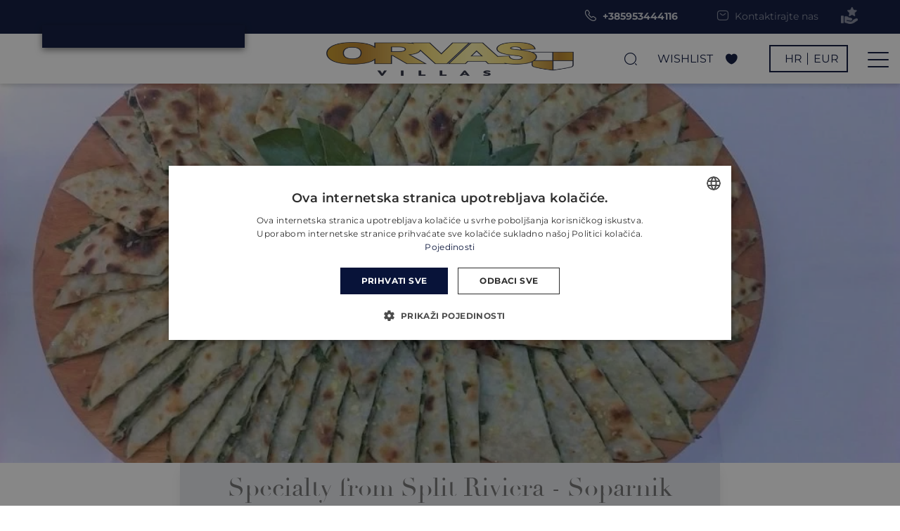

--- FILE ---
content_type: text/html; charset=UTF-8
request_url: https://villasholidayscroatia.com/hr/specialty-from-split-riviera
body_size: 15931
content:
<!doctype html>
<html lang="hr">

<head>

    <link rel="preconnect" href="https://www.googletagmanager.com" >
    <!-- Page Meta Other -->
    <meta charset="UTF-8">
<meta http-equiv="X-UA-Compatible" content="IE=edge">
<meta name="viewport" content="width=device-width, initial-scale=1, user-scalable=1">
<meta name="format-detection" content="telephone=no">
<meta name="p:domain_verify" content="5b0050b7fdf68e1f536ae79cc00abd10"/>

<!-- Facebook Pixel Code -->
<script>
    !function(f,b,e,v,n,t,s)
    {if(f.fbq)return;n=f.fbq=function(){n.callMethod?
    n.callMethod.apply(n,arguments):n.queue.push(arguments)};
    if(!f._fbq)f._fbq=n;n.push=n;n.loaded=!0;n.version='2.0';
    n.queue=[];t=b.createElement(e);t.async=!0;
    t.src=v;s=b.getElementsByTagName(e)[0];
    s.parentNode.insertBefore(t,s)}(window, document,'script',
    'https://connect.facebook.net/en_US/fbevents.js');
    fbq('init', '581683645631223');
    fbq('track', 'PageView');
  </script>
  <noscript>
    <img height="1" width="1" style="display:none" 
         src="https://www.facebook.com/tr?id=581683645631223&ev=PageView&noscript=1"/>
  </noscript>
  <!-- End Facebook Pixel Code -->
    <!-- Favicons -->
    <!-- old <link rel="apple-touch-icon" sizes="180x180" href="https://villasholidayscroatia.com/themes/orvas/assets/icons/favicon/apple-touch-icon.png">
<link rel="icon" type="image/png" sizes="32x32" href="https://villasholidayscroatia.com/themes/orvas/assets/icons/favicon/favicon-32x32.png">
<link rel="icon" type="image/png" sizes="16x16" href="https://villasholidayscroatia.com/themes/orvas/assets/icons/favicon/favicon-16x16.png">
<link rel="icon" type="image/png" sizes="32x32" href="https://villasholidayscroatia.com/themes/orvas/assets/icons/favicon/favicon-new.png">
<link rel="manifest" href="https://villasholidayscroatia.com/themes/orvas/assets/icons/favicon/site.webmanifest">
<link rel="mask-icon" href="https://villasholidayscroatia.com/themes/orvas/assets/icons/favicon/safari-pinned-tab.svg" color="#182132">
<link rel="shortcut icon" href="https://villasholidayscroatia.com/themes/orvas/assets/icons/favicon/favicon.ico">
<meta name="apple-mobile-web-app-title" content="Orvas">
<meta name="application-name" content="Orvas">
<meta name="msapplication-TileColor" content="#182132">
<meta name="msapplication-config" content="https://villasholidayscroatia.com/themes/orvas/assets/icons/favicon/browserconfig.xml">
<meta name="theme-color" content="#ffffff"> 
-->

<meta name="apple-mobile-web-app-title" content="Orvas">
<link rel="apple-touch-icon" sizes="144x144" href="https://villasholidayscroatia.com/themes/orvas/assets/icons/favicon/apple-touch-icon-144x144.png">
<link rel="apple-touch-icon-precomposed" sizes="57x57" href="https://villasholidayscroatia.com/themes/orvas/assets/icons/favicon/apple-touch-icon-57x57.png" />
<link rel="apple-touch-icon-precomposed" sizes="114x114" href="https://villasholidayscroatia.com/themes/orvas/assets/icons/favicon/apple-touch-icon-114x114.png" />
<link rel="apple-touch-icon-precomposed" sizes="72x72" href="https://villasholidayscroatia.com/themes/orvas/assets/icons/favicon/apple-touch-icon-72x72.png" />
<link rel="apple-touch-icon-precomposed" sizes="144x144" href="https://villasholidayscroatia.com/themes/orvas/assets/icons/favicon/apple-touch-icon-144x144.png" />
<link rel="apple-touch-icon-precomposed" sizes="60x60" href="https://villasholidayscroatia.com/themes/orvas/assets/icons/favicon/apple-touch-icon-60x60.png" />
<link rel="apple-touch-icon-precomposed" sizes="120x120" href="https://villasholidayscroatia.com/themes/orvas/assets/icons/favicon/apple-touch-icon-120x120.png" />
<link rel="apple-touch-icon-precomposed" sizes="76x76" href="https://villasholidayscroatia.com/themes/orvas/assets/icons/favicon/apple-touch-icon-76x76.png" />
<link rel="apple-touch-icon-precomposed" sizes="152x152" href="https://villasholidayscroatia.com/themes/orvas/assets/icons/favicon/apple-touch-icon-152x152.png" />
<link rel="icon" type="image/png" href="https://villasholidayscroatia.com/themes/orvas/assets/icons/favicon/favicon-196x196.png" sizes="196x196" />
<link rel="icon" type="image/png" href="https://villasholidayscroatia.com/themes/orvas/assets/icons/favicon/favicon-96x96.png" sizes="96x96" />
<link rel="icon" type="image/png" href="https://villasholidayscroatia.com/themes/orvas/assets/icons/favicon/favicon-32x32.png" sizes="32x32" />
<link rel="icon" type="image/png" href="https://villasholidayscroatia.com/themes/orvas/assets/icons/favicon/favicon-16x16.png" sizes="16x16" />
<link rel="icon" type="image/png" href="https://villasholidayscroatia.com/themes/orvas/assets/icons/favicon/favicon-128.png" sizes="128x128" />
<meta name="application-name" content="Orvas"/>
<meta name="msapplication-TileColor" content="#182132" />
<meta name="msapplication-TileImage" content="https://villasholidayscroatia.com/themes/orvas/assets/icons/favicon/mstile-144x144.png" />
<meta name="msapplication-square70x70logo" content="https://villasholidayscroatia.com/themes/orvas/assets/icons/favicon/mstile-70x70.png" />
<meta name="msapplication-square150x150logo" content="https://villasholidayscroatia.com/themes/orvas/assets/icons/favicon/mstile-150x150.png" />
<meta name="msapplication-wide310x150logo" content="https://villasholidayscroatia.com/themes/orvas/assets/icons/favicon/mstile-310x150.png" />
<meta name="msapplication-square310x310logo" content="https://villasholidayscroatia.com/themes/orvas/assets/icons/favicon/mstile-310x310.png" />
<link rel='shortcut icon' href="https://villasholidayscroatia.com/themes/orvas/assets/icons/favicon/favicon.ico"/>
<meta name="theme-color" content="#ffffff"> 
<link rel="manifest" href="https://villasholidayscroatia.com/themes/orvas/assets/icons/favicon/site.webmanifest">
<meta name="msapplication-config" content="https://villasholidayscroatia.com/themes/orvas/assets/icons/favicon/browserconfig.xml">
<link rel="mask-icon" href="https://villasholidayscroatia.com/themes/orvas/assets/icons/favicon/safari-pinned-tab.svg" color="#182132">
    <!-- Page Meta -->
    
<title>Specialty from Split Riviera - Soparnik | Orvas</title>
<meta name="description" content="Dalmatian specialty received this month a protected geographical indication on the level of the European Union, and it is being prepared since the time of the T">
<meta name="title" content="Specialty from Split Riviera - Soparnik | Orvas">
<meta name="author" content="Orvas">
<meta name="keywords" content="Specialty from Split Riviera - Soparnik">
<meta property="og:title" content="Specialty from Split Riviera - Soparnik | Orvas">
<meta property="og:description" content="Dalmatian specialty received this month a protected geographical indication on the level of the European Union, and it is being prepared since the time of the T">
<meta property="og:image" content="https://villasholidayscroatia.com/storage/app/uploads/public/63c/e7d/830/63ce7d830d5e1569610496.webp">
<meta property="og:locale" content="hr">
<meta property="og:image:secure_url" content="https://villasholidayscroatia.com/storage/app/uploads/public/63c/e7d/830/63ce7d830d5e1569610496.webp">
<meta property="og:image:type" content="image/jpeg">
<meta property="og:image:width" content="1024">
<meta property="og:image:height" content="613">
<meta property="og:site_name" content="Orvas" />
<meta name="twitter:title" content="Specialty from Split Riviera - Soparnik | Orvas">
<meta name="twitter:description" content="Dalmatian specialty received this month a protected geographical indication on the level of the European Union, and it is being prepared since the time of the T">
<meta name="twitter:image" content="https://villasholidayscroatia.com/storage/app/uploads/public/63c/e7d/830/63ce7d830d5e1569610496.webp">
<meta name="twitter:card" content="summary">
        <link rel="alternate" hreflang="en" href="https://villasholidayscroatia.com/specialty-from-split-riviera" />
    <link rel="alternate" hreflang="de" href="https://villasholidayscroatia.com/de/soparnik-eine-spezialitat-der-riviera-von-split" />
    <link rel="alternate" hreflang="hr" href="https://villasholidayscroatia.com/hr/specialty-from-split-riviera" />

    <!-- Google Tag Manager -->
<script defer>(function(w,d,s,l,i){w[l]=w[l]||[];w[l].push({'gtm.start':
new Date().getTime(),event:'gtm.js'});var f=d.getElementsByTagName(s)[0],
j=d.createElement(s),dl=l!='dataLayer'?'&l='+l:'';j.async=true;j.src=
'https://www.googletagmanager.com/gtm.js?id='+i+dl;f.parentNode.insertBefore(j,f);
})(window,document,'script','dataLayer','GTM-NJRVG4');</script>
<!-- End Google Tag Manager -->
    <!-- Styles -->
    <link rel="preload" href="https://villasholidayscroatia.com/themes/orvas/assets/css/jquery-ui.css" as="style" onload="this.onload=null;this.rel='stylesheet'" />
    <link rel="preload" href="https://villasholidayscroatia.com/themes/orvas/assets/css/leaflet-1-7-1.css" as="style" onload="this.onload=null;this.rel='stylesheet'" />
    <link rel="preload" href="https://villasholidayscroatia.com/themes/orvas/assets/css/tw-elements.min.css" as="style" onload="this.onload=null;this.rel='stylesheet'" />
    <link rel="preload" href="https://villasholidayscroatia.com/themes/orvas/assets/css/nouislider.min.css" as="style" onload="this.onload=null;this.rel='stylesheet'" />
    <link rel="preload" href="https://villasholidayscroatia.com/themes/orvas/assets/css/swiper-bundle.min.css" as="style" onload="this.onload=null;this.rel='stylesheet'" />

    <link rel='stylesheet' href="https://villasholidayscroatia.com/combine/0f16ccad03b758eb6f5382358030e68f-1765541931">

    <style>
  .post-content a {
    color: revert !important;
    text-decoration: revert;
  }
</style>
<link rel="stylesheet" href="https://villasholidayscroatia.com/modules/backend/formwidgets/richeditor/assets/css/richeditor.css?v188b71b9" />
    <script type="application/ld+json">
	{
		"@context":"http://schema.org",
		"@type": "BlogPosting",
		"image": "https://villasholidayscroatia.com/storage/app/uploads/public/63c/e7d/830/63ce7d830d5e1569610496.webp",
		"url": "https://villasholidayscroatia.com/hr/specialty-from-split-riviera",
		"headline": "Specialty from Split Riviera - Soparnik",
		"dateCreated": "2022-12-07 22:36:26",
		"datePublished": "2016-04-28 13:02:30",
		"dateModified": "2023-06-12 11:52:49",
		"inLanguage": "hr",
		"isFamilyFriendly": "true",
		"copyrightYear": "2016",
		"author": {
			"@type": "Person",
			"name": "Orvas Villas",
			"url": "https://villasholidayscroatia.com"
		},
		"publisher": {
			"@type": "Organization",
			"name": "Orvas",
			"url": "https://villasholidayscroatia.com",
			"logo": {
				"@type": "ImageObject",
				"url": "https://villasholidayscroatia.com/themes/orvas/assets/images/logo.png",
				"width":"352",
				"height":"88"
			}
		},
		"mainEntityOfPage": "True",
		"genre":[
      "Villas Krk", "Villas Kvarner", "Villas Croatia", "Holiday Homes Croatia", "Vacation Rentals"
    ],
		"articleSection": "Blogs",
		"articleBody": "

Croatian cuisine is a treasure trove of diverse flavours and regional specialities; among these culinary delights, Soparnik stands out as a true gem hailing from the picturesque region of Poljica. With its rich history and unique preparation, this traditional dish offers a delightful experience for locals and visitors alike. Let&#039;s delve into the world of Soparnik and explore its magic!

Soparnik: A Taste of Tradition

Soparnik finds its roots in the rural region of Poljica, situated along the Dalmatian coast of Croatia. The Republic of Poljica, or simply Poljica, was once the administrative, political and, today, only the geographical and historical notion. It includes a place east of Split: bordered by the river Cetina in the Northeast, the Žrnovnica River to the west and the Adriatic Sea to the south.

They consist of the Lower, Middle and Upper Poljica. Most areas of the Republic now belong to the municipality of Omiš and a small part of the municipality of Dugi Rat. The word Poljica means small fields, the land cracks that are the source of life in the rocky, barren land

Soparnik is prepared from the Turkish march to the coast and the Dalmatian hinterland. It was a sultry-dull dish made during fasting on Good Friday, Christmas Eve. It used to be shanty food for labourers, but also to treat friends and guests. Today is offered on special occasions. The dish has fascinating history dates back to the 15th century when it was prepared during special events, harvest festivals, and family gatherings.

Soparnik: Meticulous Preparation

Traditionally process preparation of Soparnik

Soparnik&#039;s preparation is an art in itself. So what is so magical and unique about this dish? The peculiarity of taste and easy preparation preserved from the time of our ancestors will immediately win everyone who encounters this delicacy. The ingredients include Chard, flour, olive oil, water, salt, onion, parsley, and garlic.

Older Chard is washed, dried, and cut into narrow strips, and onion and parsley are finely cut out.

The softer dough is divided into two parts a kilogram of flour, salt, a little oil, and lukewarm water kneading. On signage (round boards 80-90 cm in diameter) is rolled out to the thin dough so that it falls over the edge of the blue about 4-5 cm.

In a large bowl, about 2 pounds of Chard is mixed with one large onion, 3 dl of mixed oils (more olive), and parsley. Chard is evenly distributed on the rolled-out dough; the second dough covers the beets. The edges of the dough are screwed inwards to look like braiding.

Thus prepared spark is sprinkled with little corn grit. It can easily slide from the ninja and hang up with the second one. Sinije is, together with Soparnik, turned upside down.

During these preparations, the mash is already burning a good fire. The barbecue is spread out to the side, and the fireplace is well-plastered. The food is quickly dropped in the fireplace, covered by the grill, and baked for 15-20 minutes. When finished, it is gently pulled on the ninja, blown the ashes, turned away, and left to cool a little.

Finely shred garlic is rubbed well into the crust. Then it is smeared with 3 dl of olive oil and cut into diamond-shaped about 10 centimetres. It is served at weddings and other ceremonies with cheese and ham as a cold appetizer.

Soparnik: A Culinary Celebration

Soparnik is more than just a dish; it celebrates community and shared heritage, traditions, and the sense of togetherness that food can bring.

How spark is significant to the inhabitants of Poljica, says the festival of spark, which takes place every year in the town of Dugi Rat. The best are chosen to their taste, composition, appearance, and baking, and the personality of competitors, manner of presentation, and knowledge of the customs of this region are also evaluated.

Soparnik: Where to find 

While Poljica remains the heartland of Soparnik, this delectable delight can also be savoured in other parts of Croatia. In recent years, Soparnik has gained popularity and can be found in various restaurants and bakeries nationwide, particularly in the Dalmatian region. If you can visit Croatia, seeking an authentic Soparnik experience should be high on your list.

Soparnik: Conclusion


	


Soparnik is a culinary masterpiece that embodies the rich heritage and traditions of Poljica. From its simple yet delicious ingredients to its meticulous preparation, this savoury pastry offers a sensory journey that immerses you in the flavours of Croatia. Whether you can taste it in Poljica itself or encounter it elsewhere in the country, Soparnik promises to be a delightful culinary adventure you will remember!
"
	}
</script>    <script type="application/ld+json">
    [{
        "@context": "https://schema.org",
        "@type": "BreadcrumbList",
        "itemListElement": [{
            "@type": "ListItem",
            "position": 1,
            "name": "Home",
            "item": "https://villasholidayscroatia.com"
        }
                , {
            "@type": "ListItem",
            "position": 2,
            "name": "",
            "item": "https://villasholidayscroatia.com/hr/specialty-from-split-riviera"
        }
                ]
    }]
</script>
</head>

<body class="antialiased layout-default page-blog-post template-specialty-from-split-riviera template-category-base" data-eur="1" data-gbp="1,14" data-usd="0,87" data-hrk="" data-pln="0,23">

    <!-- Google Tag Manager (noscript) -->
<noscript><iframe src="https://www.googletagmanager.com/ns.html?id=GTM-NJRVG4"
height="0" width="0" style="display:none;visibility:hidden"></iframe></noscript>
<!-- End Google Tag Manager (noscript) -->
    <div class="top_bar h-12 fixed top-0 left-0 right-0 w-full bg_primary_dark text-white py-2 md:px-10 text-sm z-50">
    <div class="container mx-auto px-5 flex justify-center sm:justify-between">
        <div class="relative">
            <div class="xl_promocode_dropdown uppercase hidden xl:block">
              
            </div>
        </div>

        <div class="flex items-center">
            <a href="tel:+385953444116" class="flex items-center sm:text-sm text-xs lg:mx-5 font-bold opacity-80 hover:opacity-100 mr-3 transition" title="Orvas Tel">
              <span class="pr-3 whitespace-nowrap">
                <i class="icon-phone text-lg"></i>
                +385953444116
              </span>
            </a>
           	<a href="https://villasholidayscroatia.com/hr/contact" class="flex items-center sm:text-sm text-xs lg:mx-5 opacity-50 hover:opacity-100 sm:mr-3 transition" title="Kontaktni obrazac">
              <span class="pr-3 whitespace-nowrap">
                <i class="icon-email text-lg"></i>
                Kontaktirajte nas
              </span>
            </a>
            <div class="sm:flex items-center hidden">
                <a href="https://www.google.com/search?client=firefox-b-d&amp;q=orvas+villas+#lrd=0x1335675a767334ef:0x73750b08347d85ca,3,,," class="focus:outline-none transition opacity-50 hover:opacity-100" target="_blank" rel="noopener">
                                    <img src="https://villasholidayscroatia.com/themes/orvas/assets/icons/review-icon.png" class="h-6" alt="Google Review" loading="lazy">
                </a>
            </div>
        </div>
    </div>
</div>


    <nav class="navbar white w-full mt-12 shadow_light relative z-30">
    <div class="container mx-0 w-full max-w-full px-2 grid grid-cols-3 items-center">
        <div class="py-4">
            <div class="btn_nav_primary lg:hidden flex sm-lang-curr px-5 border border-white border-2 text-white uppercase cursor-pointer text_shadow_light shadow_light line_height_normal select_lang_and_curr select-none">
                <div class="pr-2 py-2 language">hr</div>
                <div class="pl-2 py-2 currency">Eur</div>
            </div>
        </div>
        <div class="flex justify-center my-auto  col-span-3 md:col-span-1 ">
            <a href="https://villasholidayscroatia.com/hr" class="main_navbar-brand">
                            <img src="https://villasholidayscroatia.com/themes/orvas/assets/icons/orvas-logo.png" class="w-full h-8 sm:h-12 my-auto" loading="lazy" alt="Orvas logo">
                        </a>
        </div>
        <div class="flex items-center justify-end p-4 pr-0">
            <button aria-label="Open Menu" class="rental_search_btn text-white focus:outline-none mr-6 hidden md:block" type="button">
                <div class="icon-search text-xl"></div>
            </button>
            <a href="https://villasholidayscroatia.com/hr/croatia-villas/wishlist" class="text-white hidden md:flex items-center uppercase mr-6 text_shadow_light cursor-pointer flex">
                Wishlist
                <span class="pl-3 flex items-center">
                    <i class="icon-heart text-xl"></i>
                    <span class="pl-2 favorites-count"></span>
                </span>
            </a>
            <div class="pr-3 mx-2">
                <div class="btn_nav_primary hidden lg:flex w-28 px-5 border border-white border-2 text-white uppercase cursor-pointer text_shadow_light shadow_light line_height_normal select_lang_and_curr select-none">
                    <div class="pr-2 py-2 language">hr</div>
                    <div class="pl-2 py-2 currency">Eur</div>
                </div>
            </div>
            <button id="navbar_btn" aria-label="Open Menu" class="focus:outline-none p-2" type="button">
                <div class="bars_icon"><span></span><span></span><span></span></div>
            </button>
        </div>
    </div>
</nav>

<!-- Navigation menu -->
<div class="nav_menu_right overflow-y-auto fixed z-50 right-0 top-0 bottom-0 mt-9 bg_super_silver pl-8 md:pr-10 pr-8 py-8 flex flex-col justify-between w-72 md:w-96 transition">
    <div class="mb-8 md:mb-16">
        <div class="flex justify-between mb-10">
            <div class="text-4xl font_didot_regular">Menu</div>
            <button id="menu_close_btn" aria-label="Close Menu" type="button" class="focus:outline-none text-2xl">
                <i class="icon-close-lg" class="text-xl"></i>
            </button>
        </div>
        <ul>
                        <li onclick="select_dropdown(this)" id="orvas-vile-u-hrvatskoj" class="mb-3 py-1 font-semibold cursor-pointer select-none flex">
            Orvas Vile u Hrvatskoj
            <div class="inline-block px-1 rotate-arrow">
              <i class="icon-chevron-up text-lg"></i>
            </div>
          </li>
                      <ul id="dropdownorvas-vile-u-hrvatskoj" class="hidden pl-4 my-3 ml-3 border-l-white border-l border-l-2">
                              <li class="mb-3">
                  <a href="https://villasholidayscroatia.com/hr/croatia-villas" class="py-1 font-semibold  " >
                    Vile u Hrvatskoj
                  </a>
              </li>
                              <li class="mb-3">
                  <a href="https://villasholidayscroatia.com/hr/croatia-villas/otok-hvar" class="py-1 font-semibold  " >
                    Vile na otoku Hvaru
                  </a>
              </li>
                              <li class="mb-3">
                  <a href="https://villasholidayscroatia.com/hr/croatia-villas/otok-brac" class="py-1 font-semibold  " >
                    Vile na otoku Braču
                  </a>
              </li>
                              <li class="mb-3">
                  <a href="https://villasholidayscroatia.com/hr/croatia-villas/otok-korcula" class="py-1 font-semibold  " >
                    Villas On Korcula Island
                  </a>
              </li>
                              <li class="mb-3">
                  <a href="https://villasholidayscroatia.com/hr/croatia-villas/makarska-rivijera" class="py-1 font-semibold  " >
                    Villas in Makarska Riviera
                  </a>
              </li>
                              <li class="mb-3">
                  <a href="https://villasholidayscroatia.com/hr/croatia-villas/split-rivijera" class="py-1 font-semibold  " >
                    Villas in Split Riviera
                  </a>
              </li>
                              <li class="mb-3">
                  <a href="https://villasholidayscroatia.com/hr/croatia-villas/trogir-rivijera" class="py-1 font-semibold  " >
                    Villas in Trogir Riviera
                  </a>
              </li>
                              <li class="mb-3">
                  <a href="https://villasholidayscroatia.com/hr/croatia-villas/sibenik-rivijera" class="py-1 font-semibold  " >
                    Villas in Sibenik Riviera
                  </a>
              </li>
                              <li class="mb-3">
                  <a href="https://villasholidayscroatia.com/hr/croatia-villas/zadar-rivijera" class="py-1 font-semibold  " >
                    Villas in Zadar Riviera
                  </a>
              </li>
                              <li class="mb-3">
                  <a href="https://villasholidayscroatia.com/hr/croatia-villas/dubrovnik-rivijera" class="py-1 font-semibold  " >
                    Villas in Dubrovnik Riviera
                  </a>
              </li>
                              <li class="mb-3">
                  <a href="https://villasholidayscroatia.com/hr/croatia-villas/istra" class="py-1 font-semibold  " >
                    Villas in Istria
                  </a>
              </li>
                              <li class="mb-3">
                  <a href="https://villasholidayscroatia.com/hr/croatia-villas/dalmatinska-zagora" class="py-1 font-semibold  " >
                    Villas in Dalmatian Hinterland
                  </a>
              </li>
                          </ul>
                  
                  <li onclick="select_dropdown(this)" id="orvas-villas-selection" class="mb-3 py-1 font-semibold cursor-pointer select-none flex">
            Orvas Villas Selection
            <div class="inline-block px-1 rotate-arrow">
              <i class="icon-chevron-up text-lg"></i>
            </div>
          </li>
                      <ul id="dropdownorvas-villas-selection" class="hidden pl-4 my-3 ml-3 border-l-white border-l border-l-2">
                              <li class="mb-3">
                  <a href="https://villasholidayscroatia.com/hr/croatia-villas/pet-friendly-vile-u-hrvatskoj" class="py-1 font-semibold  " >
                    Pet Friendly Villas In Croatia
                  </a>
              </li>
                              <li class="mb-3">
                  <a href="https://villasholidayscroatia.com/hr/croatia-villas/vile-na-plazi-u-hrvatskoj" class="py-1 font-semibold  " >
                    Beach Villas In Croatia
                  </a>
              </li>
                              <li class="mb-3">
                  <a href="https://villasholidayscroatia.com/hr/croatia-villas/vile-za-vjencanja-u-hrvatskoj" class="py-1 font-semibold  " >
                    Wedding Villas In Croatia
                  </a>
              </li>
                              <li class="mb-3">
                  <a href="https://villasholidayscroatia.com/hr/croatia-villas/luksuzne-vile-u-hrvatskoj" class="py-1 font-semibold  " >
                    Luxury Villas In Croatia
                  </a>
              </li>
                              <li class="mb-3">
                  <a href="https://villasholidayscroatia.com/hr/croatia-villas/winter-fairytale-villas" class="py-1 font-semibold  " >
                    Winter Fairytale Villas
                  </a>
              </li>
                          </ul>
                  
                  <li onclick="select_dropdown(this)" id="croatia-destinations" class="mb-3 py-1 font-semibold cursor-pointer select-none flex">
            Croatia Destinations
            <div class="inline-block px-1 rotate-arrow">
              <i class="icon-chevron-up text-lg"></i>
            </div>
          </li>
                      <ul id="dropdowncroatia-destinations" class="hidden pl-4 my-3 ml-3 border-l-white border-l border-l-2">
                              <li class="mb-3">
                  <a href="https://villasholidayscroatia.com/hr/destinations/otok-hvar" class="py-1 font-semibold  " >
                    Hvar Island
                  </a>
              </li>
                              <li class="mb-3">
                  <a href="https://villasholidayscroatia.com/hr/destinations/otok-brac" class="py-1 font-semibold  " >
                    Brac Island
                  </a>
              </li>
                              <li class="mb-3">
                  <a href="https://villasholidayscroatia.com/hr/destinations/otok-korcula" class="py-1 font-semibold  " >
                    Korcula Island
                  </a>
              </li>
                              <li class="mb-3">
                  <a href="https://villasholidayscroatia.com/hr/destinations/makarska-rivijera" class="py-1 font-semibold  " >
                    Makarska Riviera
                  </a>
              </li>
                              <li class="mb-3">
                  <a href="https://villasholidayscroatia.com/hr/destinations/split-rivijera" class="py-1 font-semibold  " >
                    Split Riviera
                  </a>
              </li>
                              <li class="mb-3">
                  <a href="https://villasholidayscroatia.com/hr/destinations/trogir-rivijera" class="py-1 font-semibold  " >
                    Trogir Riviera
                  </a>
              </li>
                              <li class="mb-3">
                  <a href="https://villasholidayscroatia.com/hr/destinations/sibenik-rivijera" class="py-1 font-semibold  " >
                    Sibenik Riviera
                  </a>
              </li>
                              <li class="mb-3">
                  <a href="https://villasholidayscroatia.com/hr/destinations/zadar-rivijera" class="py-1 font-semibold  " >
                    Zadar Riviera
                  </a>
              </li>
                              <li class="mb-3">
                  <a href="https://villasholidayscroatia.com/hr/destinations/dubrovnik-rivijera" class="py-1 font-semibold  " >
                    Dubrovnik
                  </a>
              </li>
                              <li class="mb-3">
                  <a href="https://villasholidayscroatia.com/hr/destinations/istra" class="py-1 font-semibold  " >
                    Istria
                  </a>
              </li>
                              <li class="mb-3">
                  <a href="https://villasholidayscroatia.com/hr/destinations/dalmatinska-zagora" class="py-1 font-semibold  " >
                    Dalmatian Hinterland
                  </a>
              </li>
                          </ul>
                  
                  <li class="mb-3">
            <a href="https://villasholidayscroatia.com/hr/croatia-villas/apartment" class="py-1 font-semibold  " >
              Rent Apartment In Croatia
            </a>
          </li>
        
                  <li class="mb-3">
            <a href="https://villasholidayscroatia.com/hr/croatia-villas/posebna-ponuda" class="py-1 font-semibold  " >
              Villas In Croatia - Deals
            </a>
          </li>
        
                  <li class="mb-3">
            <a href="https://villasholidayscroatia.com/hr/croatia-travel-blog" class="py-1 font-semibold  " >
              Croatia Travel Blog
            </a>
          </li>
        
                  <li class="mb-3">
            <a href="https://villasholidayscroatia.com/hr/we-are" class="py-1 font-semibold  " >
              About us
            </a>
          </li>
        
                  <li class="mb-3">
            <a href="https://villasholidayscroatia.com/hr/contact" class="py-1 font-semibold  " >
              Contact
            </a>
          </li>
        


  </ul>    </div>
  
  	<div class="mb-8 md:hidden">
        <a href="https://villasholidayscroatia.com/hr/croatia-villas/wishlist" class="block mb-3 py-1 font-semibold">
            Wishlist<i class="pl-2 icon-heart"></i>
        </a>
        <div class="rental_search_btn mb-3 py-1 font-semibold">
            Pronaći<i class="pl-2 icon-search"></i>
        </div>
    </div>
  
    <div>
      <ul>
                        <li class="mb-2">
            <a href="https://meteo.hr/index_en.php" class="py-1 text_silver_chalice  " >
              Vrijeme u Hrvatskoj
            </a>
          </li>
                          <li class="mb-2">
            <a href="https://villasholidayscroatia.com/hr/uvjeti-i-odredbe" class="py-1 text_silver_chalice  " >
              Uvjeti korištenja
            </a>
          </li>
                          <li class="mb-2">
            <a href="https://villasholidayscroatia.com/hr/izjava-o-privatnosti" class="py-1 text_silver_chalice  " >
              Privacy Notice
            </a>
          </li>
          </ul>    </div>
</div>


<!-- Modal language & currency -->
<div id="inside_popup_calendars" class="modal modal_lang_and_curr" style="display: none;">
    <div class="modal-dialog">
        <div class="modal-content p-8 shadow-xl">
            <div class="flex mb-6">
                <div class="font_didot_regular sm:text-4xl text-2xl flex-1 text-center self-end text_dull">Jezik</div>
                <div class="text_super_silver sm:text-5xl text-3xl w-8 text-center">&</div>
                <div class="font_didot_regular sm:text-4xl text-2xl flex-1 text-center self-end text_dull">Valuta</div>
            </div>
            <div class="grid grid-cols-1 md:grid-cols-2 mt-3 mb-4 text-xl">
                <div class="ml-0 mt-0 sm:mr-2 mb-2 border">
                    <select name="languages" class="form-control w-full py-2 px-3 mr-3 border-white border-r-8" id="langSelect" name="language">
                                              <option value="en" >English</option>
                                              <option value="de" >Deutsch</option>
                                              <option value="hr" selected>Hrvatski</option>
                                          </select>
                </div>
                <div class="m-0 md:ml-2 mb-2 border">
                    <select name="currency" class="form-control w-full py-2 px-3 border-white border-r-8" id="currencySelect">
                      <option value="eur">Euro (€)</option>
                      <option value="usd">Dollar ($)</option>
                      <option value="gbp">GBP (£)</option>
                    </select>
                </div>
            </div>

            <div class="mb-4 font-bold text_primary_dark">Postavite svoj preferirani jezik i valutu.</div>
            <div class="mb-8 text_primary_dark">Naplata se obrađuje u eurima (€), a sve ostale valute koriste se isključivo u informativne svrhe.</div>
            <div class="grid grid-cols-2 gap-3">
                <button type="button" data-dismiss='modal'
                    class="focus:outline-none underline text_dull p-3 font-semibold text-left">Odustani</button>
                <button id="curLangSubmitForm" class="btn_primary inline-block uppercase text-lg py-3 px-10 border-0 cursor-pointe select-noner cursor-pointer focus:outline-none" data-dismiss='modal'>
                    <div class="flex justify-center items-center" data-dismiss='modal'>
                        <span>Spremi</span>
                    </div>
                </button>
            </div>


        </div>
    </div>
</div>




<!-- Modal find rentals by name -->
<div class="modal modal_search_rentals overflow-hidden" style="display: none; height: 100vh; overflow: hidden;">
    <div class="modal-dialog">
        <div class="modal-content p-8 shadow-xl overflow-hidden max-h-96">
            
            <div class="flex">
                <input type="text" class="w-full focus:outline-none outline-none border px-4" placeholder="e.g. Villa Rasotica">
                <button type="button" data-dismiss='modal' class="focus:outline-none outline-none border underline text_dull p-3 font-semibold text-left">
                    <i class="icon-close-lg"></i>
                </button>
            </div>

            <div id="ajax--text-search" style="overflow: auto;"></div>

        </div>
    </div>
</div>



    <button class="back-to-top rounded-full bg_primary_dark shadow-md">
      <i class="icon-chevron-up"></i>
    </button>

    <!-- Main Content -->
    <main id="main" class="main main-content">
        

<!-- Section Blog -->
<section class="blog-section main-richText">

  <article class="post single-post">
      <img class="object-cover w-full lazy" data-src="https://villasholidayscroatia.com/storage/app/uploads/public/63c/e7d/830/63ce7d830d5e1569610496.webp" alt="Specialty from Split Riviera - Soparnik" src="[data-uri]"/>
      <h1 class="font_didot_regular text-4xl text_dull mb-6 text-center px-8 py-4 bg-gray-200 max-w-3xl mx-auto transform -translate-y-1/2 shadow-lg">Specialty from Split Riviera - Soparnik</h1>
      <div class="max-w-5xl mx-auto px-5">
        <div class="fr-view post-content text-lg mb-24">
          <!-- wp:paragraph -->

<p style="text-align: justify;">Croatian cuisine is a treasure trove of diverse flavours and regional specialities; among these culinary delights, Soparnik stands out as a true gem hailing from the picturesque region of Poljica. With its rich history and unique preparation, this traditional dish offers a delightful experience for locals and visitors alike. Let's delve into the world of Soparnik and explore its magic!</p>

<h3 style="text-align: justify;">Soparnik: A Taste of Tradition</h3>

<p style="text-align: justify;">Soparnik finds its roots in the rural region of Poljica, situated along the Dalmatian coast of Croatia. The Republic of Poljica, or simply Poljica, was once the administrative, political and, today, only the geographical and historical notion. It includes a place east of Split: bordered by the river Cetina in the Northeast, the Žrnovnica River to the west and the Adriatic Sea to the south.</p>

<p style="text-align: justify;">They consist of the Lower, Middle and Upper Poljica. Most areas of the Republic now belong to the municipality of Omiš and a small part of the municipality of Dugi Rat. The word Poljica means small fields, the land cracks that are the source of life in the rocky, barren land</p>

<p style="text-align: justify;">Soparnik is prepared from the Turkish march to the coast and the Dalmatian hinterland. It was a sultry-dull dish made during fasting on Good Friday, Christmas Eve. It used to be shanty food for labourers, but also to treat friends and guests. Today is offered on special occasions. The dish has fascinating history dates back to the 15th century when it was prepared during special events, harvest festivals, and family gatherings.</p>

<h3 style="text-align: justify;">Soparnik: Meticulous Preparation</h3>

<h2><span class="fr-img-caption fr-fic fr-dib" style="width: 300px;"><span class="fr-img-wrap"><img src="https://villasholidayscroatia.com/storage/app/media/uploaded-files/gastro-1.webp" data-result="success" alt="Specialty from Split Riviera - Soparnik"><span class="fr-inner">Traditionally process preparation of Soparnik</span></span></span></h2>

<p style="text-align: justify;">Soparnik's preparation is an art in itself. So what is so magical and unique about this dish? The peculiarity of taste and easy preparation preserved from the time of our ancestors will immediately win everyone who encounters this delicacy. The ingredients include Chard, flour, olive oil, water, salt, onion, parsley, and garlic.</p>

<p style="text-align: justify;">Older Chard is washed, dried, and cut into narrow strips, and onion and parsley are finely cut out.</p>

<p style="text-align: justify;">The softer dough is divided into two parts a kilogram of flour, salt, a little oil, and lukewarm water kneading. On signage (round boards 80-90 cm in diameter) is rolled out to the thin dough so that it falls over the edge of the blue about 4-5 cm.</p>

<p style="text-align: justify;">In a large bowl, about 2 pounds of Chard is mixed with one large onion, 3 dl of mixed oils (more olive), and parsley. Chard is evenly distributed on the rolled-out dough; the second dough covers the beets. The edges of the dough are screwed inwards to look like braiding.</p>

<p style="text-align: justify;">Thus prepared spark is sprinkled with little corn grit. It can easily slide from the ninja and hang up with the second one. Sinije is, together with Soparnik, turned upside down.</p>

<p style="text-align: justify;">During these preparations, the mash is already burning a good fire. The barbecue is spread out to the side, and the fireplace is well-plastered. The food is quickly dropped in the fireplace, covered by the grill, and baked for 15-20 minutes. When finished, it is gently pulled on the ninja, blown the ashes, turned away, and left to cool a little.</p>

<p style="text-align: justify;">Finely shred garlic is rubbed well into the crust. Then it is smeared with 3 dl of olive oil and cut into diamond-shaped about 10 centimetres. It is served at weddings and other ceremonies with cheese and ham as a cold appetizer.</p>

<h3 style="text-align: justify;">Soparnik: A Culinary Celebration</h3>

<p style="text-align: justify;">Soparnik is more than just a dish; it celebrates community and shared heritage, traditions, and the sense of togetherness that food can bring.</p>

<p style="text-align: justify;">How spark is significant to the inhabitants of Poljica, says the festival of spark, which takes place every year in the town of Dugi Rat. The best are chosen to their taste, composition, appearance, and baking, and the personality of competitors, manner of presentation, and knowledge of the customs of this region are also evaluated.</p>

<h3 style="text-align: justify;">Soparnik: Where to find <span class="fr-img-caption fr-fic fr-dib" style="width: 300px;"><span class="fr-img-wrap"><img src="https://villasholidayscroatia.com/storage/app/media/uploaded-files/Polji%C4%8Dki_soparnik_Orvas_Villas.webp" data-result="success"><span class="fr-inner"><br><br></span></span></span></h3>

<p style="text-align: justify;">While Poljica remains the heartland of Soparnik, this delectable delight can also be savoured in other parts of Croatia. In recent years, Soparnik has gained popularity and can be found in various restaurants and bakeries nationwide, particularly in the Dalmatian region. If you can visit Croatia, seeking an authentic Soparnik experience should be high on your list.</p>

<h3 style="text-align: justify;">Soparnik: Conclusion</h3>

<p style="text-align: justify;">
	<br>
</p>

<p style="text-align: justify;">Soparnik is a culinary masterpiece that embodies the rich heritage and traditions of Poljica. From its simple yet delicious ingredients to its meticulous preparation, this savoury pastry offers a sensory journey that immerses you in the flavours of Croatia. Whether you can taste it in Poljica itself or encounter it elsewhere in the country, Soparnik promises to be a delightful culinary adventure you will remember!</p>
<!-- /wp:paragraph -->
        </div>
      </div>
    </article>
</section>

<section class="mb-24">
  <div class="container px-3 mx-auto my-12">
    <h4 class="mb-12 text-3xl text-center text_dull font_didot_regular">Više objava</h4>
    <div class="grid gap-5 lg:grid-cols-3">
                    <a href="https://villasholidayscroatia.com/hr/villa-living-luxury-privacy-croatia" class="card_blog">
      <div class="h-96 mb-7 relative bg_steam">
          <div class="card_blog_hover text-sm absolute top-0 left-0 right-0 bottom-0 z-10 p-6 flex items-center transition opacity-0 hover:opacity-100">
              <div class="text-white">
                    
              </div>
          </div>
          <img data-src="https://villasholidayscroatia.com/storage/app/uploads/public/654/0b7/718/6540b7718538c859616914.jpg"
              class="w-full h-full object-cover lazy" alt="Villa Living: The Luxury of Privacy in Croatia" title="VILLA LIVING: THE LUXURY OF PRIVACY IN CROATIA - 6540B7718538C859616914" other-src="https://villasholidayscroatia.com/storage/app/uploads/public/654/0b7/718/6540b7718538c859616914.jpg">
      </div>
      <div class="font-bold mb-7 px-3 text-lg leading-5">
          Villa Living: The Luxury of Privacy in Croatia
      </div>
  </a>                    <a href="https://villasholidayscroatia.com/hr/sweet-traditions-exploring-croatian-christmas-cakes" class="card_blog">
      <div class="h-96 mb-7 relative bg_steam">
          <div class="card_blog_hover text-sm absolute top-0 left-0 right-0 bottom-0 z-10 p-6 flex items-center transition opacity-0 hover:opacity-100">
              <div class="text-white">
                    
              </div>
          </div>
          <img data-src="https://villasholidayscroatia.com/storage/app/uploads/public/675/191/8e2/6751918e2d161003697028.jpg"
              class="w-full h-full object-cover lazy" alt="Sweet Traditions: Exploring Croatian Christmas Cakes" title="SWEET TRADITIONS: EXPLORING CROATIAN CHRISTMAS CAKES - 6751918E2D161003697028" other-src="https://villasholidayscroatia.com/storage/app/uploads/public/675/191/8e2/6751918e2d161003697028.jpg">
      </div>
      <div class="font-bold mb-7 px-3 text-lg leading-5">
          Sweet Traditions: Exploring Croatian Christmas Cakes
      </div>
  </a>                    <a href="https://villasholidayscroatia.com/hr/traditional-croatian-christmas-dishes" class="card_blog">
      <div class="h-96 mb-7 relative bg_steam">
          <div class="card_blog_hover text-sm absolute top-0 left-0 right-0 bottom-0 z-10 p-6 flex items-center transition opacity-0 hover:opacity-100">
              <div class="text-white">
                    Getting together with family, laughing, and catching of all that is going on in everybody's life accompany gathering at a Christmas table. Read what will be served for the Croatian Christmas feast.
              </div>
          </div>
          <img data-src="https://villasholidayscroatia.com/storage/app/uploads/public/63c/e85/261/63ce85261ee7c677971949.webp"
              class="w-full h-full object-cover lazy" alt="Traditional Croatian Christmas Food" title="TRADITIONAL CROATIAN CHRISTMAS FOOD - 63CE85261EE7C677971949" other-src="https://villasholidayscroatia.com/storage/app/uploads/public/63c/e85/261/63ce85261ee7c677971949.webp">
      </div>
      <div class="font-bold mb-7 px-3 text-lg leading-5">
          Traditional Croatian Christmas Food
      </div>
  </a>                    <a href="https://villasholidayscroatia.com/hr/luxury-villas-dubrovnik" class="card_blog">
      <div class="h-96 mb-7 relative bg_steam">
          <div class="card_blog_hover text-sm absolute top-0 left-0 right-0 bottom-0 z-10 p-6 flex items-center transition opacity-0 hover:opacity-100">
              <div class="text-white">
                    Luxury Villas in Dubrovnik are the best way to explore all the adventures this wonderful city has to offer.
              </div>
          </div>
          <img data-src="https://villasholidayscroatia.com/storage/app/uploads/public/63c/e7c/68c/63ce7c68c3437062074552.webp"
              class="w-full h-full object-cover lazy" alt="Luxury Villas in Dubrovnik" title="LUXURY VILLAS IN DUBROVNIK - 63CE7C68C3437062074552" other-src="https://villasholidayscroatia.com/storage/app/uploads/public/63c/e7c/68c/63ce7c68c3437062074552.webp">
      </div>
      <div class="font-bold mb-7 px-3 text-lg leading-5">
          Luxury Villas in Dubrovnik
      </div>
  </a>                    <a href="https://villasholidayscroatia.com/hr/best-restaurants-rogoznica-culinary-guide-food-lovers" class="card_blog">
      <div class="h-96 mb-7 relative bg_steam">
          <div class="card_blog_hover text-sm absolute top-0 left-0 right-0 bottom-0 z-10 p-6 flex items-center transition opacity-0 hover:opacity-100">
              <div class="text-white">
                    
              </div>
          </div>
          <img data-src="https://villasholidayscroatia.com/storage/app/uploads/public/674/eff/bf2/674effbf2ee23404587188.webp"
              class="w-full h-full object-cover lazy" alt="Best Restaurants in Rogoznica: A Culinary Guide for Food Lovers" title="BEST RESTAURANTS IN ROGOZNICA: A CULINARY GUIDE FOR FOOD LOVERS - 674EFFBF2EE23404587188" other-src="https://villasholidayscroatia.com/storage/app/uploads/public/674/eff/bf2/674effbf2ee23404587188.webp">
      </div>
      <div class="font-bold mb-7 px-3 text-lg leading-5">
          Best Restaurants in Rogoznica: A Culinary Guide for Food Lovers
      </div>
  </a>                    <a href="https://villasholidayscroatia.com/hr/expert-tips-planning-your-dream-villa-vacation-croatia" class="card_blog">
      <div class="h-96 mb-7 relative bg_steam">
          <div class="card_blog_hover text-sm absolute top-0 left-0 right-0 bottom-0 z-10 p-6 flex items-center transition opacity-0 hover:opacity-100">
              <div class="text-white">
                    
              </div>
          </div>
          <img data-src="https://villasholidayscroatia.com/storage/app/uploads/public/658/183/9a3/6581839a34ff4736658279.jpg"
              class="w-full h-full object-cover lazy" alt="Expert Tips for Planning Your Dream Villa Vacation in Croatia" title="EXPERT TIPS FOR PLANNING YOUR DREAM VILLA VACATION IN CROATIA - 6581839A34FF4736658279" other-src="https://villasholidayscroatia.com/storage/app/uploads/public/658/183/9a3/6581839a34ff4736658279.jpg">
      </div>
      <div class="font-bold mb-7 px-3 text-lg leading-5">
          Expert Tips for Planning Your Dream Villa Vacation in Croatia
      </div>
  </a>                    <a href="https://villasholidayscroatia.com/hr/things-to-do-in-split" class="card_blog">
      <div class="h-96 mb-7 relative bg_steam">
          <div class="card_blog_hover text-sm absolute top-0 left-0 right-0 bottom-0 z-10 p-6 flex items-center transition opacity-0 hover:opacity-100">
              <div class="text-white">
                    Split is a hub of cultural and historical activities during the summer, leaving you entertained and with a better understanding of the rich Split history. Read our top 8 things to do in Split & book your holiday now!
              </div>
          </div>
          <img data-src="https://villasholidayscroatia.com/storage/app/uploads/public/63c/e83/7eb/63ce837ebafd2408295774.webp"
              class="w-full h-full object-cover lazy" alt="The Top 8 Things to do in Split" title="THE TOP 8 THINGS TO DO IN SPLIT - 63CE837EBAFD2408295774" other-src="https://villasholidayscroatia.com/storage/app/uploads/public/63c/e83/7eb/63ce837ebafd2408295774.webp">
      </div>
      <div class="font-bold mb-7 px-3 text-lg leading-5">
          The Top 8 Things to do in Split
      </div>
  </a>                    <a href="https://villasholidayscroatia.com/hr/unveiling-hidden-treasures-imotski-and-its-enchanting-surroundings" class="card_blog">
      <div class="h-96 mb-7 relative bg_steam">
          <div class="card_blog_hover text-sm absolute top-0 left-0 right-0 bottom-0 z-10 p-6 flex items-center transition opacity-0 hover:opacity-100">
              <div class="text-white">
                    
              </div>
          </div>
          <img data-src="https://villasholidayscroatia.com/storage/app/uploads/public/655/35c/345/65535c345489a698349796.jpg"
              class="w-full h-full object-cover lazy" alt="Unveiling the Hidden Treasures of Imotski and its Enchanting Surroundings" title="UNVEILING THE HIDDEN TREASURES OF IMOTSKI AND ITS ENCHANTING SURROUNDINGS - 65535C345489A698349796" other-src="https://villasholidayscroatia.com/storage/app/uploads/public/655/35c/345/65535c345489a698349796.jpg">
      </div>
      <div class="font-bold mb-7 px-3 text-lg leading-5">
          Unveiling the Hidden Treasures of Imotski and its Enchanting Surroundings
      </div>
  </a>                    <a href="https://villasholidayscroatia.com/hr/sun-sea-and-adventure-holidays-croatia" class="card_blog">
      <div class="h-96 mb-7 relative bg_steam">
          <div class="card_blog_hover text-sm absolute top-0 left-0 right-0 bottom-0 z-10 p-6 flex items-center transition opacity-0 hover:opacity-100">
              <div class="text-white">
                    If you are a fan of active holidays and visiting Croatia, don't miss out on Dalmatia - this beautiful region does have it all. Read more about it in our newest blog post.
              </div>
          </div>
          <img data-src="https://villasholidayscroatia.com/storage/app/uploads/public/64b/517/c8d/64b517c8deb7c912172338.jpg"
              class="w-full h-full object-cover lazy" alt="Sun, Sea, and Adventure Holidays in Croatia" title="SUN, SEA, AND ADVENTURE HOLIDAYS IN CROATIA - 64B517C8DEB7C912172338" other-src="https://villasholidayscroatia.com/storage/app/uploads/public/64b/517/c8d/64b517c8deb7c912172338.jpg">
      </div>
      <div class="font-bold mb-7 px-3 text-lg leading-5">
          Sun, Sea, and Adventure Holidays in Croatia
      </div>
  </a>                    <a href="https://villasholidayscroatia.com/hr/split-unavoidable-stop-point" class="card_blog">
      <div class="h-96 mb-7 relative bg_steam">
          <div class="card_blog_hover text-sm absolute top-0 left-0 right-0 bottom-0 z-10 p-6 flex items-center transition opacity-0 hover:opacity-100">
              <div class="text-white">
                    Whether you are coming to Croatia for the first time or have already been here, Split has something to offer you. The possibilities are numerous.
              </div>
          </div>
          <img data-src="https://villasholidayscroatia.com/storage/app/uploads/public/63c/e7d/a43/63ce7da436ec0659820426.webp"
              class="w-full h-full object-cover lazy" alt="Split – Unavoidable Stop Point if You are Visiting Croatia" title="SPLIT – UNAVOIDABLE STOP POINT IF YOU ARE VISITING CROATIA - 63CE7DA436EC0659820426" other-src="https://villasholidayscroatia.com/storage/app/uploads/public/63c/e7d/a43/63ce7da436ec0659820426.webp">
      </div>
      <div class="font-bold mb-7 px-3 text-lg leading-5">
          Split – Unavoidable Stop Point if You are Visiting Croatia
      </div>
  </a>          </div>
  </div>
</section>


    </main>

          <!-- Partners section -->

<div class="bg_super_silver hidden md:block relative z-20">
    <div class="container mx-auto px-5 max-w-6xl">
        <div class="grid grid-cols-1 lg:grid-cols-3 py-4">
                        <div class="py-3 px-3 flex-1 mx-auto hover_partner relative transition">
                <a href="https://www.uhpa.hr/hr/" target="_blank" rel="noreferrer noopener" class="block h-full flex items-center" title="UHPA Href">
                    <img src="https://villasholidayscroatia.com/storage/app/media/logo_uhpa.svg" loading="lazy" class="w-auto h-9 my-auto" alt="UHPA">
                </a>
            </div>
                        <div class="py-3 px-3 flex-1 mx-auto hover_partner relative transition">
                <a href="https://storiescroatia.com/" target="_blank" rel="noreferrer noopener" class="block h-full flex items-center" title="Stories Croatia Href">
                    <img src="https://villasholidayscroatia.com/storage/app/media/cropped-images/WEB__Member%20of%20Stories-01-0-0-0-0-1742908236.jpg" loading="lazy" class="w-auto h-15 my-auto" alt="Stories Croatia">
                </a>
            </div>
                        <div class="py-3 px-3 flex-1 mx-auto hover_partner relative transition">
                <a href="https://www.croatiaairlines.com/" target="_blank" rel="noreferrer noopener" class="block h-full flex items-center" title="Croatia Airlines Href">
                    <img src="https://villasholidayscroatia.com/storage/app/media/logo2.jpg" loading="lazy" class="w-auto h-15 my-auto" alt="Croatia Airlines">
                </a>
            </div>
                    </div>
    </div>
</div>    
    <!-- Footer section -->
<footer class="footer-section relative z-20">
    <div class="bg_primary_dark">
        <div class="container mx-auto px-5 pt-24 pb-16 lg:pb-0">

            <div class="lg:flex">
                <!-- Logo -->
                <div class="w-full mx-auto mb-10 lg:mb-0" style="max-width: 15rem;">
                    <img src="https://villasholidayscroatia.com/themes/orvas/assets/icons/orvas-logo-white.png" loading="lazy"  class="w-full h-auto mb-3" alt="logo" width="100%" height="100%">
                    <div class="text-center text-xl md:text-3xl text_secondary_active md:text_secondary_dark font_didot_bold"><a href="https://orvas.hr" target="_blank">A member of Orvas Travel Group</a></div>
                </div>

                <div class="flex md:hidden gap-5 mb-10 justify-center">
                    <a href="https://www.facebook.com/orvas.travels/" class="w-8 h-8 rounded-full bg_primary_accent text_primary_dark flex justify-center items-center mb-4 shadow_light" target="_blank" rel="noopener" title="Orvas Facebook">
                        <i class="icon-facebook text-xl"></i>
                    </a>
                    <a href="https://www.linkedin.com/company/orvascroatia/?originalSubdomain=hr" class="w-8 h-8 rounded-full bg_primary_accent text_primary_dark flex justify-center items-center mb-4 shadow_light" target="_blank" rel="noopener" title="Orvas LinkedIn">
                        <i class="icon-linkedin text-xl"></i>
                    </a>
                    <a href="https://www.instagram.com/orvas.travels/" class="w-8 h-8 rounded-full bg_primary_accent text_primary_dark flex justify-center items-center mb-4 shadow_light" target="_blank" rel="noopener" title="Orvas Instagram">
                        <i class="icon-instagram text-xl"></i>
                    </a>
                    <a href="https://www.trustpilot.com/review/villasholidayscroatia.com" class="w-8 h-8 rounded-full bg_primary_accent text_primary_dark flex justify-center items-center mb-4 shadow_light" target="_blank" rel="noopener" title="Orvas Trustpilot">
                        <i class="icon-star-circled text-xl"></i>
                    </a>
                </div>

                <div class="flex-1 lg:pl-10 grid gap-5 lg:grid-cols-4 grid-cols-1 sm:grid-cols-2 mb-12">

                    <!-- Contact -->
                    <div class="text-white flex-1">
                        <div class="font-bold text-2xl mb-4">Kontakt</div>
                        <div class="flex items-center mb-2">
                            <a href="tel:+385953444116" class="opacity-50 transition hover:opacity-100 text-lg flex items-center">
                                <i class="icon-contact-phone pr-2 text-white text-2xl"></i>
                                +385953444116
                            </a>
                        </div>
                        <div class="flex items-center mb-2">
                            <a href="tel:+38521735393" class="opacity-50 transition hover:opacity-100 text-lg flex items-center">
                                <i class="icon-contact-phone pr-2 text-white text-2xl"></i>
                                +38521735393
                            </a>
                        </div>
                        <div class="mb-2">
                            <a href="mailto:i&#110;fo&#64;&#118;i&#x6c;l&#97;&#x73;h&#x6f;l&#105;&#100;ay&#x73;&#x63;r&#111;&#97;&#116;&#x69;&#97;.&#99;om" class="opacity-50 transition hover:opacity-100 text-lg">
                                &#x69;n&#x66;&#x6f;&#64;vill&#97;&#x73;&#x68;&#111;li&#x64;&#97;y&#x73;&#99;&#x72;&#x6f;&#97;&#116;&#x69;a.&#99;om
                            </a>
                        </div>
                        <div class="opacity-50 text-lg">Leopolda Mandića 10</div>
                        <div class="opacity-50 text-lg">21204 Dugoplje</div>
                        <div class="opacity-50 text-lg">Hrvatska</div>
                    </div>

                    <!-- Explore Menu -->
                    <div class="text-white flex-1 mb-3">
                        <h4 class="font-bold text-2xl mb-4">Istražite</h4>
                        <ul>
                    <li class="mb-2 ">
            <a href="https://villasholidayscroatia.com/hr"  class="opacity-50 hover:opacity-100 transition text-lg">
              Početna stranica
            </a>
          </li>
                          <li class="mb-2 ">
            <a href="https://villasholidayscroatia.com/hr/croatia-villas/vile-u-hrvatskoj"  class="opacity-50 hover:opacity-100 transition text-lg">
              Vile u Hrvatskoj 
            </a>
          </li>
                          <li class="mb-2 ">
            <a href="https://villasholidayscroatia.com/hr/contact"  class="opacity-50 hover:opacity-100 transition text-lg">
              Kontaktirajte nas
            </a>
          </li>
                          <li class="mb-2 ">
            <a href="https://villasholidayscroatia.com/hr/croatia-travel-blog"  class="opacity-50 hover:opacity-100 transition text-lg">
              Blog
            </a>
          </li>
                          <li class="mb-2 ">
            <a href="https://villasholidayscroatia.com/hr/we-are"  class="opacity-50 hover:opacity-100 transition text-lg">
              Tko smo mi
            </a>
          </li>
                          <li class="mb-2 ">
            <a href="https://villasholidayscroatia.com/hr/zastita-podataka"  class="opacity-50 hover:opacity-100 transition text-lg">
              Postavke pravila privatnosti i kolačići
            </a>
          </li>
                          <li class="mb-2 ">
            <a href="https://villasholidayscroatia.com/hr/radite-s-nama"  class="opacity-50 hover:opacity-100 transition text-lg">
              Radite s nama
            </a>
          </li>
        </ul>
                    </div>

                    <!-- Booking Menu -->
                    <div class="text-white flex-1 mb-3">
                        <h4 class="font-bold text-2xl mb-4">Rezervacija</h4>
                        <ul>
                    <li class="mb-2 ">
            <a href="https://villasholidayscroatia.com/hr/how-to-book"  class="opacity-50 hover:opacity-100 transition text-lg">
              Kako rezervirati
            </a>
          </li>
                          <li class="mb-2 ">
            <a href="https://villasholidayscroatia.com/hr/faq"  class="opacity-50 hover:opacity-100 transition text-lg">
              Često postavljena pitanja
            </a>
          </li>
                          <li class="mb-2 ">
            <a href="https://villasholidayscroatia.com/hr/zasto-odabrati-orvas"  class="opacity-50 hover:opacity-100 transition text-lg">
              Zašto odabrati Orvas
            </a>
          </li>
                          <li class="mb-2 ">
            <a href="https://villasholidayscroatia.com/hr/agenti"  class="opacity-50 hover:opacity-100 transition text-lg">
              Agenti
            </a>
          </li>
                          <li class="mb-2 ">
            <a href="https://villasholidayscroatia.com/hr/suradnja-sa-iznajmljivacima"  class="opacity-50 hover:opacity-100 transition text-lg">
              Upravljanje nekretninama u Hrvatskoj
            </a>
          </li>
                          <li class="mb-2 ">
            <a href="https://villasholidayscroatia.com/hr/oglasite-svoj-objekt"  class="opacity-50 hover:opacity-100 transition text-lg">
              Oglasite svoj objekt
            </a>
          </li>
                          <li class="mb-2 ">
            <a href="https://villasholidayscroatia.com/hr/concierge"  class="opacity-50 hover:opacity-100 transition text-lg">
              Lifestyle Concierge
            </a>
          </li>
        </ul>
                    </div>

                    <!-- Links Menu -->
                    <div class="text-white flex-1 mb-3">
                        <h4 class="font-bold text-2xl mb-4">Veze</h4>
                        <ul>
                    <li class="mb-2 ">
            <a href="https://www.hak.hr/info/stanje-na-cestama?lang=en#traffic-flow-and-road-conditions" target="_blank" rel="noreferrer noopener" class="opacity-50 hover:opacity-100 transition text-lg">
              HAK Autoclub
            </a>
          </li>
                          <li class="mb-2 ">
            <a href="https://rijeka-airport.hr/" target="_blank" rel="noreferrer noopener" class="opacity-50 hover:opacity-100 transition text-lg">
              Rijeka International Airport
            </a>
          </li>
                          <li class="mb-2 ">
            <a href="https://www.split-airport.hr/index.php?lang=en" target="_blank" rel="noreferrer noopener" class="opacity-50 hover:opacity-100 transition text-lg">
              Split International Airport
            </a>
          </li>
                          <li class="mb-2 ">
            <a href="https://www.airport-dubrovnik.hr/"  class="opacity-50 hover:opacity-100 transition text-lg">
              Dubrovnik International Airport
            </a>
          </li>
                          <li class="mb-2 ">
            <a href="https://www.jadrolinija.hr/en/about-us/ships/ferries" target="_blank" rel="noreferrer noopener" class="opacity-50 hover:opacity-100 transition text-lg">
              Jadrolinija ferry
            </a>
          </li>
                          <li class="mb-2 ">
            <a href="https://krilo.hr/en/?gclid=CjwKCAjwgqejBhBAEiwAuWHioG4qlZ3dds2Vv3GTvScLTeD4OvQU3dnKQzGLSg-4LZleP7rf4-qHZhoCVooQAvD_BwE"  class="opacity-50 hover:opacity-100 transition text-lg">
              Catamaran Krilo Jet
            </a>
          </li>
        </ul>
                    </div>

                </div>

            </div>

            <!-- Payment method -->
            <div class="grid gap-4 lg:grid-cols-3">
                <div class="flex justify-start lg:justify-end h-8">
                    <div class="footer_payment_line mr-4"></div>
                    <h4 class="lg:text-right text-2xl font-bold text-white">Načini plaćanja</h4>
                </div>
                <div class="lg:col-span-2 lg:pl-32">
                    <div class="flex gap-4 flex-wrap">
                        <div>
                            <img src="https://villasholidayscroatia.com/themes/orvas/assets/icons/icon_card_visa.svg" class="h-10 w-auto lazy bg-white" alt="icon visa card" loading="lazy">
                        </div>
                        <div>
                          <img src="https://villasholidayscroatia.com/themes/orvas/assets/icons/icon_card_mastercard.svg" class="h-10 w-auto lazy bg-white" alt="icon mastercard" loading="lazy">
                        </div>
                        <div>
                          <img src="https://villasholidayscroatia.com/themes/orvas/assets/icons/icon_card_maestro.svg" class="h-10 w-auto lazy bg-white" alt="icon maestro card" loading="lazy">
                        </div>
                        <div>
                          <img src="https://villasholidayscroatia.com/themes/orvas/assets/icons/icon_mastercard_id_check.svg" class="h-10 w-auto lazy bg-white" alt="icon mastercard id check" loading="lazy">
                        </div>
                        <div>
                          <img src="https://villasholidayscroatia.com/themes/orvas/assets/icons/icon_visa_secure.svg" class="h-10 w-auto lazy bg-white" alt="icon visa secure" loading="lazy">
                        </div>
                        <div>
                          <img src="https://villasholidayscroatia.com/themes/orvas/assets/icons/icon_web_secure.svg" class="h-10 w-auto lazy bg-white" alt="icon web secure" loading="lazy">
                        </div>
                    </div>
                </div>
            </div>

            <!-- Copyright -->
            <div class="text-center text-white pb-10 pt-5">
                <span class="opacity-50">Orvas d.o.o. @2026. All rights reserved. Powered by <a href="https://www.myrent.hr/" target="_blank">MyRent</a></span>
            </div>

        </div>
    </div>

    <!-- Social media -->
<div class="social_media absolute z-30 bottom-0 left-0 mb-7 pl-5">
    <a href="https://www.facebook.com/orvas.travels/" class="w-8 h-8 rounded-full bg_primary_accent text_primary_dark flex justify-center items-center mb-4 shadow_light" target="_blank" rel="noopener" title="Orvas Facebook">
      <i class="icon-facebook text-xl"></i>
    </a>
    <a href="https://www.linkedin.com/company/orvascroatia/?originalSubdomain=hr" class="w-8 h-8 rounded-full bg_primary_accent text_primary_dark flex justify-center items-center mb-4 shadow_light" target="_blank" rel="noopener" title="Orvas LinkedIn">
      <i class="icon-linkedin text-xl"></i>
    </a>
    <a href="https://www.instagram.com/orvas.travels/" class="w-8 h-8 rounded-full bg_primary_accent text_primary_dark flex justify-center items-center mb-4 shadow_light" target="_blank" rel="noopener" title="Orvas Instagram">
      <i class="icon-instagram text-xl"></i>
    </a>
    <a href="https://www.trustpilot.com/review/villasholidayscroatia.com" class="w-8 h-8 rounded-full bg_primary_accent text_primary_dark flex justify-center items-center mb-4 shadow_light" target="_blank" rel="noopener" title="Orvas Trustpilot">
      <i class="icon-star-circled text-xl"></i>
    </a>
</div></footer>
    <!-- Lazy -->
    <script type="text/javascript" src="https://villasholidayscroatia.com/themes/orvas/assets/plugins/lazy.js"></script>
    <style>
.lazy {
  opacity    : 0;
  transition : opacity 800ms ease 100ms;
  will-change: opacity;
}
.lazy.loaded {
  opacity: 1;
}
</style>

<script type="text/javascript">

  const observer = lozad('.lazy', {
    rootMargin: '10px 10px',
    threshold: 0.1,
    loaded(element) {
      element.classList.add('loaded');
    }
  });
  if (observer) {
    observer.observe();
  }

</script>
    <!-- Hidden SVG -->
    <div class="hidden">
      <div class="cluster-icon-svg"><svg width="50px" height="62px" viewBox="0 0 50 62" version="1.1" xmlns="http://www.w3.org/2000/svg" xmlns:xlink="http://www.w3.org/1999/xlink">
    <defs>
        <filter x="-50%" y="-50%" width="200%" height="200%" filterUnits="objectBoundingBox" id="filter-1">
            <feOffset dx="0" dy="1" in="SourceAlpha" result="shadowOffsetOuter1"></feOffset>
            <feGaussianBlur stdDeviation="1" in="shadowOffsetOuter1" result="shadowBlurOuter1"></feGaussianBlur>
            <feColorMatrix values="0 0 0 0 0   0 0 0 0 0   0 0 0 0 0  0 0 0 0.35 0" in="shadowBlurOuter1" type="matrix" result="shadowMatrixOuter1"></feColorMatrix>
            <feMerge>
                <feMergeNode in="shadowMatrixOuter1"></feMergeNode>
                <feMergeNode in="SourceGraphic"></feMergeNode>
            </feMerge>
        </filter>
        <path id="unique-path-2" d="M6.75141997,6.76666667 C0.287315594,13.2746963 -1.50665686,22.6191407 1.24745785,30.7382815 C7.20204673,48.0746963 23.0106822,58 23.0106822,58 C23.0106822,58 38.6298497,48.1382815 44.6475946,30.9969185 C44.6475946,30.9333333 44.7107506,30.8697481 44.7107506,30.8027259 C47.5280214,22.6191407 45.7340489,13.2746963 39.2699445,6.76666667 C30.3086168,-2.25555556 15.7127477,-2.25555556 6.75141997,6.76666667 Z"></path>
        <filter x="-50%" y="-50%" width="200%" height="200%" filterUnits="objectBoundingBox" id="filter-3">
            <feOffset dx="0" dy="1" in="SourceAlpha" result="shadowOffsetOuter1"></feOffset>
            <feGaussianBlur stdDeviation="1" in="shadowOffsetOuter1" result="shadowBlurOuter1"></feGaussianBlur>
            <feColorMatrix values="0 0 0 0 0   0 0 0 0 0   0 0 0 0 0  0 0 0 0.35 0" in="shadowBlurOuter1" type="matrix" result="shadowMatrixOuter1"></feColorMatrix>
            <feMerge>
                <feMergeNode in="shadowMatrixOuter1"></feMergeNode>
                <feMergeNode in="SourceGraphic"></feMergeNode>
            </feMerge>
        </filter>
        <path id="unique-path-4" d="M8.87079997,8.83664825 C3.24983965,14.4470186 1.6898636,22.5025742 4.08474595,29.5018334 C9.26264933,44.4470186 23.0092889,53.0033149 23.0092889,53.0033149 C23.0092889,53.0033149 36.5911736,44.5018334 41.8239953,29.7247964 C41.8239953,29.6699816 41.8789136,29.6151668 41.8789136,29.557389 C44.3287142,22.5025742 42.7687382,14.4470186 37.1477778,8.83664825 C29.355319,1.05887047 16.6632588,1.05887047 8.87079997,8.83664825 Z"></path>
        <filter x="-50%" y="-50%" width="200%" height="200%" filterUnits="objectBoundingBox" id="filter-5">
            <feOffset dx="0" dy="1" in="SourceAlpha" result="shadowOffsetOuter1"></feOffset>
            <feGaussianBlur stdDeviation="1" in="shadowOffsetOuter1" result="shadowBlurOuter1"></feGaussianBlur>
            <feColorMatrix values="0 0 0 0 0   0 0 0 0 0   0 0 0 0 0  0 0 0 0.35 0" in="shadowBlurOuter1" type="matrix" result="shadowMatrixOuter1"></feColorMatrix>
            <feMerge>
                <feMergeNode in="shadowMatrixOuter1"></feMergeNode>
                <feMergeNode in="SourceGraphic"></feMergeNode>
            </feMerge>
        </filter>
        <path id="unique-path-6" d="M10.28372,10.25 C5.22485568,15.2993333 3.82087724,22.5493333 5.97627136,28.8486667 C10.6363844,42.2993333 23.00836,50 23.00836,50 C23.00836,50 35.2320563,42.3486667 39.9415958,29.0493333 C39.9415958,29 39.9910222,28.9506667 39.9910222,28.8986667 C42.1958428,22.5493333 40.7918644,15.2993333 35.7330001,10.25 C28.7197871,3.25 17.296933,3.25 10.28372,10.25 Z"></path>
        <filter x="-50%" y="-50%" width="200%" height="200%" filterUnits="objectBoundingBox" id="filter-7">
            <feOffset dx="0" dy="1" in="SourceAlpha" result="shadowOffsetOuter1"></feOffset>
            <feGaussianBlur stdDeviation="1" in="shadowOffsetOuter1" result="shadowBlurOuter1"></feGaussianBlur>
            <feColorMatrix values="0 0 0 0 0   0 0 0 0 0   0 0 0 0 0  0 0 0 0.35 0" in="shadowBlurOuter1" type="matrix" result="shadowMatrixOuter1"></feColorMatrix>
            <feMerge>
                <feMergeNode in="shadowMatrixOuter1"></feMergeNode>
                <feMergeNode in="SourceGraphic"></feMergeNode>
            </feMerge>
        </filter>
        <path id="unique-path-8" d="M11.69664,11.6666667 C7.19987172,16.154963 5.95189088,22.5994074 7.86779676,28.1988148 C12.0101195,40.154963 23.0074311,47 23.0074311,47 C23.0074311,47 33.8729389,40.1988148 38.0591962,28.3771852 C38.0591962,28.3333333 38.1031309,28.2894815 38.1031309,28.2432593 C40.0629714,22.5994074 38.8149905,16.154963 34.3182223,11.6666667 C28.0842552,5.44444444 17.9306071,5.44444444 11.69664,11.6666667 Z"></path>
    </defs>
    <g id="Page---Listings-Archive" stroke="none" stroke-width="1" fill="none" fill-rule="evenodd">
        <g id="Pin-4" transform="translate(2.000000, 1.000000)">
            <g id="Pin-Copy-4" filter="url(#filter-1)">
                <use fill="#FFFFFF" xlink:href="#unique-path-2"></use>
                <use id="svgCluster1" fill="currentColor" xlink:href="#unique-path-2"></use>
            </g>
            <g id="Pin-Copy-3" filter="url(#filter-3)">
                <use fill="#FFFFFF" fill-rule="evenodd" xlink:href="#unique-path-4"></use>
                <use id="svgCluster2" fill="none" xlink:href="#unique-path-4"></use>
            </g>
            <g id="Pin-Copy-6" filter="url(#filter-5)">
                <use fill="#FFFFFF" fill-rule="evenodd" xlink:href="#unique-path-6"></use>
                <use id="svgCluster3" fill="none" xlink:href="#unique-path-6"></use>
            </g>
            <g id="Pin-Copy-5" filter="url(#filter-7)">
                <use fill="#FFFFFF" fill-rule="evenodd" xlink:href="#unique-path-8"></use>
                <use id="svgCluster4" fill="none" xlink:href="#unique-path-8"></use>
            </g>
        </g>
    </g>
</svg></div>
      <div class="selected-icon-svg"><svg width="48px" height="59px" viewBox="0 0 48 59" version="1.1" xmlns="http://www.w3.org/2000/svg" xmlns:xlink="http://www.w3.org/1999/xlink">
    <defs>
        <filter x="-50%" y="-50%" width="200%" height="200%" filterUnits="objectBoundingBox" id="filter-1">
            <feOffset dx="0" dy="1" in="SourceAlpha" result="shadowOffsetOuter1"></feOffset>
            <feGaussianBlur stdDeviation="1" in="shadowOffsetOuter1" result="shadowBlurOuter1"></feGaussianBlur>
            <feColorMatrix values="0 0 0 0 0   0 0 0 0 0   0 0 0 0 0  0 0 0 0.35 0" in="shadowBlurOuter1" type="matrix" result="shadowMatrixOuter1"></feColorMatrix>
            <feMerge>
                <feMergeNode in="shadowMatrixOuter1"></feMergeNode>
                <feMergeNode in="SourceGraphic"></feMergeNode>
            </feMerge>
        </filter>
        <path id="path-2" d="M6.47133474,6.469534 C0.275396197,12.691788 -1.44415263,21.6259064 1.19570658,29.3885257 C6.90326708,45.9636772 22.0560753,55.4531486 22.0560753,55.4531486 C22.0560753,55.4531486 37.0272756,46.0244703 42.7953721,29.6358057 C42.7953721,29.5750126 42.8559081,29.5142195 42.8559081,29.4501403 C45.5563033,21.6259064 43.8367544,12.691788 37.6408159,6.469534 C29.0512523,-2.15651133 15.0608983,-2.15651133 6.47133474,6.469534 Z"></path>
    </defs>
    <g stroke="none" stroke-width="1" fill="none" fill-rule="evenodd">
        <g transform="translate(2.000000, 1.000000)">
            <g id="Pin" filter="url(#filter-1)">
                <use fill="#FFFFFF" xlink:href="#path-2"></use>
                <use id="selected" xlink:href="#path-2"></use>
            </g>
            <ellipse id="oval" fill="#FFFFFF" cx="22" cy="22.0243094" rx="18" ry="18.0198895"></ellipse>
        </g>
    </g>
</svg></div>
      <div class="empty-icon-svg"><svg width="48px" height="59px" viewBox="0 0 48 59" version="1.1" xmlns="http://www.w3.org/2000/svg" xmlns:xlink="http://www.w3.org/1999/xlink">
    <defs>
        <filter x="-50%" y="-50%" width="200%" height="200%" filterUnits="objectBoundingBox" id="filter-1">
            <feOffset dx="0" dy="1" in="SourceAlpha" result="shadowOffsetOuter1"></feOffset>
            <feGaussianBlur stdDeviation="1" in="shadowOffsetOuter1" result="shadowBlurOuter1"></feGaussianBlur>
            <feColorMatrix values="0 0 0 0 0   0 0 0 0 0   0 0 0 0 0  0 0 0 0.35 0" in="shadowBlurOuter1" type="matrix" result="shadowMatrixOuter1"></feColorMatrix>
            <feMerge>
                <feMergeNode in="shadowMatrixOuter1"></feMergeNode>
                <feMergeNode in="SourceGraphic"></feMergeNode>
            </feMerge>
        </filter>
	    <path d="M8.47133474,8.077269 C2.2753962,14.299523 0.55584737,23.2336414 3.19570658,30.9962607 C8.90326708,47.5714122 24.0560753,57.0608836 24.0560753,57.0608836 C24.0560753,57.0608836 39.0272756,47.6322053 44.7953721,31.2435407 C44.7953721,31.1827476 44.8559081,31.1219545 44.8559081,31.0578753 C47.5563033,23.2336414 45.8367544,14.299523 39.6408159,8.077269 C31.0512523,-0.54877633 17.0608983,-0.54877633 8.47133474,8.077269 L8.47133474,8.077269 Z M24,33.607735 C29.5228475,33.607735 34,29.1305825 34,23.607735 C34,18.0848875 29.5228475,13.607735 24,13.607735 C18.4771525,13.607735 14,18.0848875 14,23.607735 C14,29.1305825 18.4771525,33.607735 24,33.607735 L24,33.607735 Z" id="path-empty"></path>
    </defs>
    <g stroke="none" stroke-width="1" fill="none" fill-rule="evenodd">
        <g transform="translate(2.000000, 1.000000)">
            <g id="Pin" filter="url(#filter-1)">
                <use fill="#FFFFFF" xlink:href="#path-empty"></use>
                <use id="selected" xlink:href="#path-empty"></use>
            </g>
        </g>
    </g>
</svg></div>
      <div class="card-pin-svg"><svg width="14px" height="20px" viewBox="0 0 14 20" version="1.1" xmlns="http://www.w3.org/2000/svg" xmlns:xlink="http://www.w3.org/1999/xlink" xmlns:sketch="http://www.bohemiancoding.com/sketch/ns">
    <g id="Page-1" stroke="none" stroke-width="1" fill="none" fill-rule="evenodd" sketch:type="MSPage">
        <path d="M7,0 C3.13383665,0 0,3.0828692 0,6.88540084 C0,10.68827 6.33390528,20 7,20 C7.66609472,20 14,10.68827 14,6.88540084 C14,3.0828692 10.8661633,0 7,0 L7,0 Z M7,9.87341772 C5.2947838,9.87341772 3.91146191,8.51274262 3.91146191,6.83544304 C3.91146191,5.15814346 5.2947838,3.79746835 7,3.79746835 C8.7052162,3.79746835 10.0885381,5.15814346 10.0885381,6.83544304 C10.0885381,8.51274262 8.7052162,9.87341772 7,9.87341772 L7,9.87341772 Z" id="Imported-Layers-Copy-5" fill="currentColor" sketch:type="MSShapeGroup"></path>
    </g>
</svg></div>
      <div class="villa-pin-svg"><svg id="Layer_1" data-name="Layer 1" xmlns="http://www.w3.org/2000/svg" viewBox="0 0 26.125 28" width="26" height="28">
  <polygon  fill ="currentColor" points="13.063 0.451 0.348 13.166 1.895 14.713 13.063 3.545 20.178 10.661 20.178 25.361 5.947 25.361 5.947 14.911 3.759 14.911 3.759 27.549 22.366 27.549 22.366 12.849 24.229 14.713 25.777 13.166 13.063 0.451"/>
</svg></div>
    </div>

    <script type="text/javascript" src="https://villasholidayscroatia.com/combine/d28dd751f11c29e72dfbca1c06d4a18f-1765541931"></script>

    <script type="text/javascript" src="https://villasholidayscroatia.com/combine/df825b96d2619867f058e969859e9507-1765541931"></script>

    <script src="/modules/system/assets/js/framework.js"></script>
<script src="/modules/system/assets/js/framework.extras.js"></script>
<link rel="stylesheet" property="stylesheet" href="/modules/system/assets/css/framework.extras.css">

    <script id="chatway" async="true" src="https://cdn.chatway.app/widget.js?id=YRCDZqwe1oFQ"></script>
    <script src="https://villasholidayscroatia.com/themes/orvas/assets/js/translate.js" type="text/javascript"></script>

    






    <script type="text/javascript">

    // Toggle discount
    function toggle_discount(e) {

        let dropdown = e.parentElement.getElementsByClassName("xl_promocode_dropdown")[0];

        if (e.classList.contains("open")) {
            e.classList.remove("open");
            dropdown.classList.add("hidden");
        } else {
            e.classList.add("open");
            dropdown.classList.remove("hidden");
        }

        document.addEventListener('mouseup', function (event) {
            if (e.parentElement.outerHTML.includes(event.target.outerHTML) == false) {
                e.classList.remove("open");
                dropdown.classList.add("hidden");
            }
        });

    }

</script>
<script type="text/javascript">
// Select Croatia Destinations
function select_dropdown(e) {

    if(e.classList.contains("open")) {
        e.classList.remove("text_secondary_active","open");
        e.nextElementSibling.classList.add("hidden");
        e.childNodes[1].classList.add('rotate-arrow');
    } else {
        e.classList.add("text_secondary_active", "open");
        e.nextElementSibling.classList.remove("hidden");
        e.childNodes[1].classList.remove('rotate-arrow');
    }

}

function select_dropdown_discounts(e) {
  if(e.classList.contains("open")) {
        e.classList.remove("open");
        e.childNodes[1].classList.remove("icon-chevron-up");
        e.childNodes[1].classList.add("icon-chevron-down");
        e.nextElementSibling.classList.add("invisible");
    } else {
        e.classList.add("open");
        e.childNodes[1].classList.remove("icon-chevron-down");
        e.childNodes[1].classList.add("icon-chevron-up");
        e.nextElementSibling.classList.remove("invisible");
    }
}


function load_display_dates() {
  let from_dates = [...document.getElementsByClassName('discount-date-from')];
  let until_dates = [...document.getElementsByClassName('discount-date-until')];
  from_dates.forEach(elem => {
    let date = $.datepicker.parseDate('yy-mm-dd', elem.getAttribute('data-date'));
    elem.innerHTML = $.datepicker.formatDate('dd M yy', date);
  });
  until_dates.forEach(elem => {
    let date = $.datepicker.parseDate('yy-mm-dd', elem.getAttribute('data-date'));
    elem.innerHTML = $.datepicker.formatDate('dd M yy', date);
  });
}

load_display_dates();
</script>
<script type="text/javascript">

    // Navigation right menu
    function navbar_btn_open_menu() {

        var nav_menu_right = document.querySelector(".nav_menu_right");
        var navbar_btn = document.getElementById("navbar_btn");

        navbar_btn.addEventListener("click", function () {

            nav_menu_right.classList.add("open");
            document.body.classList.add("overflow-hidden");

        });

    };

    navbar_btn_open_menu();

    // Menu close
    function menu_close_btn() {

        var menu_btn = document.getElementById("menu_close_btn");
        var menu = document.querySelector(".nav_menu_right");

        menu_btn.addEventListener("click", function () {

            menu.classList.remove("open");
            document.body.classList.remove("overflow-hidden");

        });

        document.addEventListener('mouseup', function (e) {
            if (menu.outerHTML.includes(e.target.outerHTML) == false) {

                menu.classList.remove("open");
                document.body.classList.remove("overflow-hidden");

            }
        });

    }

    menu_close_btn();
  	modal('modal_search_rentals', 'rental_search_btn');



</script>
<script type="text/javascript">

    modal("modal_lang_and_curr", "select_lang_and_curr");

</script>
<script type="text/javascript">
  $("#curLangSubmitForm").on('click', function() {
    var currenct_lang = "hr";
    var new_lang = $("#langSelect").val();
    var new_currency = $("#currencySelect").val();

    $.cookie("currency", new_currency, {
        path: "/",
        expires: 7
    });

    $(".currency_value").html(new_currency);

    $(".amount").each(function() {
        $(this).text($(this).attr("data-" + new_currency));
    });

    if(currenct_lang != new_lang) {
      $.request('onSwitchLocale', {
          data: {locale: new_lang}
      })
    }

  });
</script>
<script>
    trackTimeout = false;
    $('.modal_search_rentals input').on('keyup', function() {
        q = $(this).val();
        if(q.length >= 2) {

            if(trackTimeout) {
                clearTimeout(trackTimeout);
            }
            trackTimeout = setTimeout(function() {
                $.request('agencyBase::onFindRentalsByString', {
                    data: { 'query': q },
                    loading: $.oc.stripeLoadIndicator
                });
            }, 1000);
            
        } else {
            if(trackTimeout) {
                clearTimeout(trackTimeout);
                trackTimeout = false;
            }
            $('#ajax--text-search').html('');
        }
    });
    $('.modal_search_rentals input').on('click', function() {
        $q = $(this).val();
        if(q.length >= 2 && $('#ajax--text-search').html().length < 3) {
            $(this).trigger('keyup');
        }
    });
</script>
    <script type="text/javascript" charset="UTF-8" data-cookiescriptreport="report" src="//report.cookie-script.com/r/93855a644695f46b31bb8a7bae2f7b51.js"></script>
    <script>function loadScript(a){var b=document.getElementsByTagName("head")[0],c=document.createElement("script");c.type="text/javascript",c.src="https://tracker.metricool.com/resources/be.js",c.onreadystatechange=a,c.onload=a,b.appendChild(c)}loadScript(function(){beTracker.t({hash:"a14fc88e3dd168a2ce54a15f464e98a9"})});</script>
</body>

</html>

--- FILE ---
content_type: text/css
request_url: https://villasholidayscroatia.com/modules/backend/formwidgets/richeditor/assets/css/richeditor.css?v188b71b9
body_size: 8025
content:
.clearfix::after{clear:both;display:block;content:"";height:0}
.hide-by-clipping{position:absolute;width:1px;height:1px;padding:0;margin:-1px;overflow:hidden;clip:rect(0,0,0,0);border:0}
.fr-element,
.fr-element:focus{outline:0px solid transparent}
.fr-box.fr-basic .fr-element{color:#000;padding:20px;-webkit-box-sizing:border-box;-moz-box-sizing:border-box;box-sizing:border-box;overflow-x:auto;min-height:60px}
.fr-box.fr-basic.fr-rtl .fr-element{text-align:right}
.fr-element{background:transparent;position:relative;z-index:2;-webkit-user-select:auto}
.fr-element a{user-select:auto;-o-user-select:auto;-moz-user-select:auto;-khtml-user-select:auto;-webkit-user-select:auto;-ms-user-select:auto}
.fr-element.fr-disabled{user-select:none;-o-user-select:none;-moz-user-select:none;-khtml-user-select:none;-webkit-user-select:none;-ms-user-select:none}
.fr-element [contenteditable="true"]{outline:0px solid transparent}
.fr-box a.fr-floating-btn{-webkit-box-shadow:0 1px 3px rgba(0,0,0,0.12),0 1px 1px 1px rgba(0,0,0,0.16);-moz-box-shadow:0 1px 3px rgba(0,0,0,0.12),0 1px 1px 1px rgba(0,0,0,0.16);box-shadow:0 1px 3px rgba(0,0,0,0.12),0 1px 1px 1px rgba(0,0,0,0.16);border-radius:100%;-moz-border-radius:100%;-webkit-border-radius:100%;-moz-background-clip:padding;-webkit-background-clip:padding-box;background-clip:padding-box;height:32px;width:32px;background:#fff;color:#1e88e5;transition:background 0.2s ease 0s,color 0.2s ease 0s,transform 0.2s ease 0s;-webkit-transition:background 0.2s ease 0s,color 0.2s ease 0s,transform 0.2s ease 0s;-moz-transition:background 0.2s ease 0s,color 0.2s ease 0s,transform 0.2s ease 0s;-ms-transition:background 0.2s ease 0s,color 0.2s ease 0s,transform 0.2s ease 0s;-o-transition:background 0.2s ease 0s,color 0.2s ease 0s,transform 0.2s ease 0s;outline:none;left:0;top:0;line-height:32px;transform:scale(0);-webkit-transform:scale(0);-moz-transform:scale(0);-ms-transform:scale(0);-o-transform:scale(0);text-align:center;display:block;-webkit-box-sizing:border-box;-moz-box-sizing:border-box;box-sizing:border-box;border:none}
.fr-box a.fr-floating-btn svg{transition:transform 0.2s ease 0s;-webkit-transition:transform 0.2s ease 0s;-moz-transition:transform 0.2s ease 0s;-ms-transition:transform 0.2s ease 0s;-o-transition:transform 0.2s ease 0s;fill:#1e88e5}
.fr-box a.fr-floating-btn i,
.fr-box a.fr-floating-btn svg{font-size:14px;line-height:32px}
.fr-box a.fr-floating-btn.fr-btn + .fr-btn{margin-left:10px}
.fr-box a.fr-floating-btn:hover{background:#ebebeb;cursor:pointer}
.fr-box a.fr-floating-btn:hover svg{fill:#1e88e5}
.fr-box .fr-visible a.fr-floating-btn{transform:scale(1);-webkit-transform:scale(1);-moz-transform:scale(1);-ms-transform:scale(1);-o-transform:scale(1)}
iframe.fr-iframe{width:100%;border:none;position:relative;display:block;z-index:2;-webkit-box-sizing:border-box;-moz-box-sizing:border-box;box-sizing:border-box}
.fr-wrapper{position:relative;z-index:1}
.fr-wrapper:before,
.fr-wrapper:after{content:" ";display:table}
.fr-wrapper:after{clear:both}
.fr-wrapper::after{clear:both;display:block;content:"";height:0}
.fr-wrapper .fr-placeholder{position:absolute;font-size:12px;color:#aaa;z-index:1;display:none;top:0;left:0;right:0;overflow:hidden}
.fr-wrapper.show-placeholder .fr-placeholder{display:block}
.fr-wrapper ::-moz-selection{background:#b5d6fd;color:#000}
.fr-wrapper ::selection{background:#b5d6fd;color:#000}
.fr-box.fr-basic .fr-wrapper{background:#fff;border:0px;border-top:0;top:0;left:0}
.fr-box.fr-basic.fr-top .fr-wrapper{border-top:0;border-radius:0 0 4px 4px;-moz-border-radius:0 0 4px 4px;-webkit-border-radius:0 0 4px 4px;-moz-background-clip:padding;-webkit-background-clip:padding-box;background-clip:padding-box;-webkit-box-shadow:0 1px 3px rgba(0,0,0,0.12),0 1px 1px 1px rgba(0,0,0,0.16);-moz-box-shadow:0 1px 3px rgba(0,0,0,0.12),0 1px 1px 1px rgba(0,0,0,0.16);box-shadow:0 1px 3px rgba(0,0,0,0.12),0 1px 1px 1px rgba(0,0,0,0.16)}
.fr-box.fr-basic.fr-bottom .fr-wrapper{border-bottom:0;border-radius:4px 4px 0 0;-moz-border-radius:4px 4px 0 0;-webkit-border-radius:4px 4px 0 0;-moz-background-clip:padding;-webkit-background-clip:padding-box;background-clip:padding-box;-webkit-box-shadow:0 -1px 3px rgba(0,0,0,0.12),0 -1px 1px 1px rgba(0,0,0,0.16);-moz-box-shadow:0 -1px 3px rgba(0,0,0,0.12),0 -1px 1px 1px rgba(0,0,0,0.16);box-shadow:0 -1px 3px rgba(0,0,0,0.12),0 -1px 1px 1px rgba(0,0,0,0.16)}
@media (min-width:992px){.fr-box.fr-document{min-width:21cm}.fr-box.fr-document .fr-wrapper{text-align:center;padding:30px;min-width:21cm;background:#EFEFEF}.fr-box.fr-document .fr-wrapper .fr-element{text-align:left;background:#FFF;width:21cm;margin:auto;min-height:26cm !important;padding:1cm 2cm;-webkit-box-shadow:0 1px 3px rgba(0,0,0,0.12),0 1px 1px 1px rgba(0,0,0,0.16);-moz-box-shadow:0 1px 3px rgba(0,0,0,0.12),0 1px 1px 1px rgba(0,0,0,0.16);box-shadow:0 1px 3px rgba(0,0,0,0.12),0 1px 1px 1px rgba(0,0,0,0.16);overflow:visible}.fr-box.fr-document .fr-wrapper .fr-element hr{margin-left:-2cm;margin-right:-2cm;background:#EFEFEF;height:1cm;outline:none;border:none}}
.fr-tooltip{position:absolute;top:0;left:0;padding:0 8px;border-radius:4px;-moz-border-radius:4px;-webkit-border-radius:4px;-moz-background-clip:padding;-webkit-background-clip:padding-box;background-clip:padding-box;-webkit-box-shadow:0 3px 6px rgba(0,0,0,0.16),0 2px 2px 1px rgba(0,0,0,0.14);-moz-box-shadow:0 3px 6px rgba(0,0,0,0.16),0 2px 2px 1px rgba(0,0,0,0.14);box-shadow:0 3px 6px rgba(0,0,0,0.16),0 2px 2px 1px rgba(0,0,0,0.14);background:#34495e;color:#fff;font-size:12px;line-height:22px;font-family:sans-serif;transition:opacity 0.2s ease 0s;-webkit-transition:opacity 0.2s ease 0s;-moz-transition:opacity 0.2s ease 0s;-ms-transition:opacity 0.2s ease 0s;-o-transition:opacity 0.2s ease 0s;filter:alpha(opacity=0);-webkit-opacity:0;-moz-opacity:0;opacity:0;-ms-filter:"progid:DXImageTransform.Microsoft.Alpha(Opacity=0)";left:-3000px;user-select:none;-o-user-select:none;-moz-user-select:none;-khtml-user-select:none;-webkit-user-select:none;-ms-user-select:none;z-index:2147483647;text-rendering:optimizelegibility;-webkit-font-smoothing:antialiased;-moz-osx-font-smoothing:grayscale}
.fr-tooltip.fr-visible{filter:alpha(opacity=100);-webkit-opacity:1;-moz-opacity:1;opacity:1;-ms-filter:"progid:DXImageTransform.Microsoft.Alpha(Opacity=0)"}
.fr-toolbar .fr-btn-wrap,
.fr-popup .fr-btn-wrap{float:left;white-space:nowrap;position:relative}
.fr-toolbar .fr-btn-wrap.fr-hidden,
.fr-popup .fr-btn-wrap.fr-hidden{display:none}
.fr-toolbar .fr-command.fr-btn,
.fr-popup .fr-command.fr-btn{background:transparent;color:rgba(64,82,97,0.8);-moz-outline:0;outline:0;border:0;line-height:1;cursor:pointer;text-align:left;margin:0px 2px;transition:background 0.2s ease 0s;-webkit-transition:background 0.2s ease 0s;-moz-transition:background 0.2s ease 0s;-ms-transition:background 0.2s ease 0s;-o-transition:background 0.2s ease 0s;border-radius:0;-moz-border-radius:0;-webkit-border-radius:0;-moz-background-clip:padding;-webkit-background-clip:padding-box;background-clip:padding-box;z-index:2;position:relative;-webkit-box-sizing:border-box;-moz-box-sizing:border-box;box-sizing:border-box;text-decoration:none;user-select:none;-o-user-select:none;-moz-user-select:none;-khtml-user-select:none;-webkit-user-select:none;-ms-user-select:none;float:left;padding:0;width:38px;height:38px}
.fr-toolbar .fr-command.fr-btn::-moz-focus-inner,
.fr-popup .fr-command.fr-btn::-moz-focus-inner{border:0;padding:0}
.fr-toolbar .fr-command.fr-btn.fr-btn-text,
.fr-popup .fr-command.fr-btn.fr-btn-text{width:auto}
.fr-toolbar .fr-command.fr-btn i,
.fr-popup .fr-command.fr-btn i,
.fr-toolbar .fr-command.fr-btn svg,
.fr-popup .fr-command.fr-btn svg{display:block;font-size:14;width:14;margin:12px 12px;text-align:center;float:none}
.fr-toolbar .fr-command.fr-btn span.fr-sr-only,
.fr-popup .fr-command.fr-btn span.fr-sr-only{position:absolute;width:1px;height:1px;padding:0;margin:-1px;overflow:hidden;clip:rect(0,0,0,0);border:0}
.fr-toolbar .fr-command.fr-btn span,
.fr-popup .fr-command.fr-btn span{font-size:14px;display:block;line-height:17px;min-width:34px;float:left;text-overflow:ellipsis;overflow:hidden;white-space:nowrap;height:17px;font-weight:bold;padding:0 2px}
.fr-toolbar .fr-command.fr-btn img,
.fr-popup .fr-command.fr-btn img{margin:12px 12px;width:14}
.fr-toolbar .fr-command.fr-btn.fr-active,
.fr-popup .fr-command.fr-btn.fr-active{color:#000;background:transparent}
.fr-toolbar .fr-command.fr-btn.fr-dropdown.fr-selection,
.fr-popup .fr-command.fr-btn.fr-dropdown.fr-selection{width:auto}
.fr-toolbar .fr-command.fr-btn.fr-dropdown.fr-selection span,
.fr-popup .fr-command.fr-btn.fr-dropdown.fr-selection span{font-weight:normal}
.fr-toolbar .fr-command.fr-btn.fr-dropdown i,
.fr-popup .fr-command.fr-btn.fr-dropdown i,
.fr-toolbar .fr-command.fr-btn.fr-dropdown span,
.fr-popup .fr-command.fr-btn.fr-dropdown span,
.fr-toolbar .fr-command.fr-btn.fr-dropdown img,
.fr-popup .fr-command.fr-btn.fr-dropdown img,
.fr-toolbar .fr-command.fr-btn.fr-dropdown svg,
.fr-popup .fr-command.fr-btn.fr-dropdown svg{margin-left:8px;margin-right:16px}
.fr-toolbar .fr-command.fr-btn.fr-dropdown.fr-active,
.fr-popup .fr-command.fr-btn.fr-dropdown.fr-active{color:rgba(64,82,97,0.8);background:#d6d6d6}
.fr-toolbar .fr-command.fr-btn.fr-dropdown.fr-active:hover,
.fr-popup .fr-command.fr-btn.fr-dropdown.fr-active:hover,
.fr-toolbar .fr-command.fr-btn.fr-dropdown.fr-active:focus,
.fr-popup .fr-command.fr-btn.fr-dropdown.fr-active:focus{background:#d6d6d6 !important;color:rgba(64,82,97,0.8) !important}
.fr-toolbar .fr-command.fr-btn.fr-dropdown.fr-active:hover::after,
.fr-popup .fr-command.fr-btn.fr-dropdown.fr-active:hover::after,
.fr-toolbar .fr-command.fr-btn.fr-dropdown.fr-active:focus::after,
.fr-popup .fr-command.fr-btn.fr-dropdown.fr-active:focus::after{border-top-color:rgba(64,82,97,0.8) !important}
.fr-toolbar .fr-command.fr-btn.fr-dropdown::after,
.fr-popup .fr-command.fr-btn.fr-dropdown::after{position:absolute;width:0;height:0;border-left:4px solid transparent;border-right:4px solid transparent;border-top:4px solid rgba(64,82,97,0.8);right:4px;top:17px;content:""}
.fr-toolbar .fr-command.fr-btn.fr-disabled,
.fr-popup .fr-command.fr-btn.fr-disabled{color:#bdbdbd;cursor:default}
.fr-toolbar .fr-command.fr-btn.fr-disabled::after,
.fr-popup .fr-command.fr-btn.fr-disabled::after{border-top-color:#bdbdbd !important}
.fr-toolbar .fr-command.fr-btn.fr-hidden,
.fr-popup .fr-command.fr-btn.fr-hidden{display:none}
.fr-toolbar.fr-disabled .fr-btn,
.fr-popup.fr-disabled .fr-btn,
.fr-toolbar.fr-disabled .fr-btn.fr-active,
.fr-popup.fr-disabled .fr-btn.fr-active{color:#bdbdbd}
.fr-toolbar.fr-disabled .fr-btn.fr-dropdown::after,
.fr-popup.fr-disabled .fr-btn.fr-dropdown::after,
.fr-toolbar.fr-disabled .fr-btn.fr-active.fr-dropdown::after,
.fr-popup.fr-disabled .fr-btn.fr-active.fr-dropdown::after{border-top-color:#bdbdbd}
.fr-toolbar.fr-rtl .fr-command.fr-btn,
.fr-popup.fr-rtl .fr-command.fr-btn,
.fr-toolbar.fr-rtl .fr-btn-wrap,
.fr-popup.fr-rtl .fr-btn-wrap{float:right}
.fr-toolbar.fr-inline>.fr-command.fr-btn:not(.fr-hidden),
.fr-toolbar.fr-inline>.fr-btn-wrap:not(.fr-hidden){display:-webkit-inline-flex;display:-ms-inline-flexbox;display:inline-flex;float:none}
.fr-desktop .fr-command:hover,
.fr-desktop .fr-command:focus,
.fr-desktop .fr-command.fr-btn-hover,
.fr-desktop .fr-command.fr-expanded{outline:0;color:#222;background:#ddd}
.fr-desktop .fr-command:hover::after,
.fr-desktop .fr-command:focus::after,
.fr-desktop .fr-command.fr-btn-hover::after,
.fr-desktop .fr-command.fr-expanded::after{border-top-color:#222 !important}
.fr-desktop .fr-command.fr-selected{color:rgba(64,82,97,0.8);background:#d6d6d6}
.fr-desktop .fr-command.fr-active:hover,
.fr-desktop .fr-command.fr-active:focus,
.fr-desktop .fr-command.fr-active.fr-btn-hover,
.fr-desktop .fr-command.fr-active.fr-expanded{color:#1e88e5;background:#ddd}
.fr-desktop .fr-command.fr-active.fr-selected{color:#1e88e5;background:#d6d6d6}
.fr-desktop .fr-command.fr-disabled:hover,
.fr-desktop .fr-command.fr-disabled:focus,
.fr-desktop .fr-command.fr-disabled.fr-selected{background:transparent}
.fr-desktop.fr-disabled .fr-command:hover,
.fr-desktop.fr-disabled .fr-command:focus,
.fr-desktop.fr-disabled .fr-command.fr-selected{background:transparent}
.fr-toolbar.fr-mobile .fr-command.fr-blink,
.fr-popup.fr-mobile .fr-command.fr-blink{background:transparent}
.fr-command.fr-btn.fr-options{width:16px;margin-left:-5px}
.fr-command.fr-btn.fr-options.fr-btn-hover,
.fr-command.fr-btn.fr-options:hover,
.fr-command.fr-btn.fr-options:focus{border-left:solid 1px #fafafa}
.fr-command.fr-btn + .fr-dropdown-menu{display:inline-block;position:absolute;right:auto;bottom:auto;height:auto;z-index:4;-webkit-overflow-scrolling:touch;overflow:hidden;zoom:1;border-radius:0 0 4px 4px;-moz-border-radius:0 0 4px 4px;-webkit-border-radius:0 0 4px 4px;-moz-background-clip:padding;-webkit-background-clip:padding-box;background-clip:padding-box}
.fr-command.fr-btn + .fr-dropdown-menu.test-height .fr-dropdown-wrapper{transition:none;-webkit-transition:none;-moz-transition:none;-ms-transition:none;-o-transition:none;height:auto;max-height:275px}
.fr-command.fr-btn + .fr-dropdown-menu .fr-dropdown-wrapper{background:#f9f9f9;padding:0;margin:auto;display:inline-block;text-align:left;position:relative;-webkit-box-sizing:border-box;-moz-box-sizing:border-box;box-sizing:border-box;transition:max-height 0.2s ease 0s;-webkit-transition:max-height 0.2s ease 0s;-moz-transition:max-height 0.2s ease 0s;-ms-transition:max-height 0.2s ease 0s;-o-transition:max-height 0.2s ease 0s;margin-top:0;float:left;max-height:0;height:0;margin-top:0 !important}
.fr-command.fr-btn + .fr-dropdown-menu .fr-dropdown-wrapper .fr-dropdown-content{overflow:auto;position:relative;max-height:275px}
.fr-command.fr-btn + .fr-dropdown-menu .fr-dropdown-wrapper .fr-dropdown-content ul.fr-dropdown-list{list-style-type:none;margin:0;padding:0}
.fr-command.fr-btn + .fr-dropdown-menu .fr-dropdown-wrapper .fr-dropdown-content ul.fr-dropdown-list li{padding:0;margin:0;font-size:15px}
.fr-command.fr-btn + .fr-dropdown-menu .fr-dropdown-wrapper .fr-dropdown-content ul.fr-dropdown-list li a{padding:0 24px;line-height:200%;display:block;cursor:pointer;white-space:nowrap;color:inherit;text-decoration:none}
.fr-command.fr-btn + .fr-dropdown-menu .fr-dropdown-wrapper .fr-dropdown-content ul.fr-dropdown-list li a.fr-active{background:#d6d6d6}
.fr-command.fr-btn + .fr-dropdown-menu .fr-dropdown-wrapper .fr-dropdown-content ul.fr-dropdown-list li a.fr-disabled{color:#bdbdbd;cursor:default}
.fr-command.fr-btn + .fr-dropdown-menu .fr-dropdown-wrapper .fr-dropdown-content ul.fr-dropdown-list li a .fr-shortcut{float:right;margin-left:32px;font-weight:bold;filter:alpha(opacity=75);-webkit-opacity:0.75;-moz-opacity:0.75;opacity:0.75;-ms-filter:"progid:DXImageTransform.Microsoft.Alpha(Opacity=0)"}
.fr-command.fr-btn:not(.fr-active) + .fr-dropdown-menu{left:-3000px !important}
.fr-command.fr-btn.fr-active + .fr-dropdown-menu{display:inline-block;-webkit-box-shadow:0 3px 6px rgba(0,0,0,0.16),0 2px 2px 1px rgba(0,0,0,0.14);-moz-box-shadow:0 3px 6px rgba(0,0,0,0.16),0 2px 2px 1px rgba(0,0,0,0.14);box-shadow:0 3px 6px rgba(0,0,0,0.16),0 2px 2px 1px rgba(0,0,0,0.14)}
.fr-command.fr-btn.fr-active + .fr-dropdown-menu .fr-dropdown-wrapper{height:auto;max-height:275px}
.fr-bottom>.fr-command.fr-btn + .fr-dropdown-menu{border-radius:4px 4px 0 0;-moz-border-radius:4px 4px 0 0;-webkit-border-radius:4px 4px 0 0;-moz-background-clip:padding;-webkit-background-clip:padding-box;background-clip:padding-box;-webkit-box-shadow:0 -3px 6px rgba(0,0,0,0.16),0 -2px 2px 1px rgba(0,0,0,0.14);-moz-box-shadow:0 -3px 6px rgba(0,0,0,0.16),0 -2px 2px 1px rgba(0,0,0,0.14);box-shadow:0 -3px 6px rgba(0,0,0,0.16),0 -2px 2px 1px rgba(0,0,0,0.14)}
.fr-toolbar.fr-rtl .fr-dropdown-wrapper,
.fr-popup.fr-rtl .fr-dropdown-wrapper{text-align:right !important}
body.prevent-scroll{overflow:hidden}
body.prevent-scroll.fr-mobile{position:fixed;-webkit-overflow-scrolling:touch}
.fr-modal{color:#222;font-family:sans-serif;position:fixed;overflow-x:auto;overflow-y:scroll;top:0;left:0;bottom:0;right:0;width:100%;z-index:2147483640;text-rendering:optimizelegibility;-webkit-font-smoothing:antialiased;-moz-osx-font-smoothing:grayscale;text-align:center;line-height:1.2}
.fr-modal.fr-middle .fr-modal-wrapper{margin-top:0;margin-bottom:0;margin-left:auto;margin-right:auto;top:50%;left:50%;transform:translate(-50%,-50%);-webkit-transform:translate(-50%,-50%);-moz-transform:translate(-50%,-50%);-ms-transform:translate(-50%,-50%);-o-transform:translate(-50%,-50%);position:absolute}
.fr-modal .fr-modal-wrapper{border-radius:4px;-moz-border-radius:4px;-webkit-border-radius:4px;-moz-background-clip:padding;-webkit-background-clip:padding-box;background-clip:padding-box;margin:20px auto;display:inline-block;background:#fff;min-width:300px;-webkit-box-shadow:0 5px 8px rgba(0,0,0,0.19),0 4px 3px 1px rgba(0,0,0,0.14);-moz-box-shadow:0 5px 8px rgba(0,0,0,0.19),0 4px 3px 1px rgba(0,0,0,0.14);box-shadow:0 5px 8px rgba(0,0,0,0.19),0 4px 3px 1px rgba(0,0,0,0.14);border:0px;border-top:1px solid #bdbdbd;overflow:hidden;width:90%;position:relative}
@media (min-width:768px) and (max-width:991px){.fr-modal .fr-modal-wrapper{margin:30px auto;width:70%}}
@media (min-width:992px){.fr-modal .fr-modal-wrapper{margin:50px auto;width:960px}}
.fr-modal .fr-modal-wrapper .fr-modal-head{background:#f9f9f9;-webkit-box-shadow:0 3px 6px rgba(0,0,0,0.16),0 2px 2px 1px rgba(0,0,0,0.14);-moz-box-shadow:0 3px 6px rgba(0,0,0,0.16),0 2px 2px 1px rgba(0,0,0,0.14);box-shadow:0 3px 6px rgba(0,0,0,0.16),0 2px 2px 1px rgba(0,0,0,0.14);border-bottom:0px;overflow:hidden;position:absolute;width:100%;min-height:42px;z-index:3;transition:height 0.2s ease 0s;-webkit-transition:height 0.2s ease 0s;-moz-transition:height 0.2s ease 0s;-ms-transition:height 0.2s ease 0s;-o-transition:height 0.2s ease 0s}
.fr-modal .fr-modal-wrapper .fr-modal-head .fr-modal-close{padding:12px;width:20px;font-size:30px;cursor:pointer;line-height:18px;color:#222;-webkit-box-sizing:content-box;-moz-box-sizing:content-box;box-sizing:content-box;position:absolute;top:0;right:0;transition:color 0.2s ease 0s;-webkit-transition:color 0.2s ease 0s;-moz-transition:color 0.2s ease 0s;-ms-transition:color 0.2s ease 0s;-o-transition:color 0.2s ease 0s}
.fr-modal .fr-modal-wrapper .fr-modal-head h4{font-size:18px;padding:12px 10px;margin:0;font-weight:400;line-height:18px;display:inline-block;float:left}
.fr-modal .fr-modal-wrapper div.fr-modal-body{height:100%;min-height:150px;overflow-y:scroll;padding-bottom:10px}
.fr-modal .fr-modal-wrapper div.fr-modal-body:focus{outline:0}
.fr-modal .fr-modal-wrapper div.fr-modal-body button.fr-command{height:36px;line-height:1;color:#1e88e5;padding:10px;cursor:pointer;text-decoration:none;border:none;background:none;font-size:16px;outline:none;transition:background 0.2s ease 0s;-webkit-transition:background 0.2s ease 0s;-moz-transition:background 0.2s ease 0s;-ms-transition:background 0.2s ease 0s;-o-transition:background 0.2s ease 0s;border-radius:4px;-moz-border-radius:4px;-webkit-border-radius:4px;-moz-background-clip:padding;-webkit-background-clip:padding-box;background-clip:padding-box}
.fr-modal .fr-modal-wrapper div.fr-modal-body button.fr-command + button{margin-left:24px}
.fr-modal .fr-modal-wrapper div.fr-modal-body button.fr-command:hover,
.fr-modal .fr-modal-wrapper div.fr-modal-body button.fr-command:focus{background:#ebebeb;color:#1e88e5}
.fr-modal .fr-modal-wrapper div.fr-modal-body button.fr-command:active{background:#d6d6d6;color:#1e88e5}
.fr-modal .fr-modal-wrapper div.fr-modal-body button::-moz-focus-inner{border:0}
.fr-desktop .fr-modal-wrapper .fr-modal-head i:hover{background:#ebebeb}
.fr-overlay{position:fixed;top:0;bottom:0;left:0;right:0;background:#000;filter:alpha(opacity=50);-webkit-opacity:0.5;-moz-opacity:0.5;opacity:0.5;-ms-filter:"progid:DXImageTransform.Microsoft.Alpha(Opacity=0)";z-index:2147483639}
.fr-popup{position:absolute;display:none;color:#222;background:#f9f9f9;-webkit-box-shadow:0 1px 3px rgba(0,0,0,0.12),0 1px 1px 1px rgba(0,0,0,0.16);-moz-box-shadow:0 1px 3px rgba(0,0,0,0.12),0 1px 1px 1px rgba(0,0,0,0.16);box-shadow:0 1px 3px rgba(0,0,0,0.12),0 1px 1px 1px rgba(0,0,0,0.16);border-radius:4px;-moz-border-radius:4px;-webkit-border-radius:4px;-moz-background-clip:padding;-webkit-background-clip:padding-box;background-clip:padding-box;font-family:sans-serif;-webkit-box-sizing:border-box;-moz-box-sizing:border-box;box-sizing:border-box;user-select:none;-o-user-select:none;-moz-user-select:none;-khtml-user-select:none;-webkit-user-select:none;-ms-user-select:none;margin-top:10px;z-index:2147483635;text-align:left;border:0px;border-top:1px solid #bdbdbd;text-rendering:optimizelegibility;-webkit-font-smoothing:antialiased;-moz-osx-font-smoothing:grayscale;line-height:1.2}
.fr-popup .fr-input-focus{background:#f5f5f5}
.fr-popup.fr-above{margin-top:-10px;border-top:0;border-bottom:1px solid #bdbdbd;-webkit-box-shadow:0 -1px 3px rgba(0,0,0,0.12),0 -1px 1px 1px rgba(0,0,0,0.16);-moz-box-shadow:0 -1px 3px rgba(0,0,0,0.12),0 -1px 1px 1px rgba(0,0,0,0.16);box-shadow:0 -1px 3px rgba(0,0,0,0.12),0 -1px 1px 1px rgba(0,0,0,0.16)}
.fr-popup.fr-active{display:block}
.fr-popup.fr-hidden{filter:alpha(opacity=0);-webkit-opacity:0;-moz-opacity:0;opacity:0;-ms-filter:"progid:DXImageTransform.Microsoft.Alpha(Opacity=0)"}
.fr-popup.fr-empty{display:none !important}
.fr-popup .fr-hs{display:block !important}
.fr-popup .fr-hs.fr-hidden{display:none !important}
.fr-popup .fr-input-line{position:relative;padding:8px 0}
.fr-popup .fr-input-line input[type="text"],
.fr-popup .fr-input-line textarea{width:100%;margin:0px 0 1px 0;border:none;border-bottom:solid 1px #bdbdbd;color:#222;font-size:14px;padding:6px 0 2px;background:rgba(0,0,0,0);position:relative;z-index:2;-webkit-box-sizing:border-box;-moz-box-sizing:border-box;box-sizing:border-box}
.fr-popup .fr-input-line input[type="text"]:focus,
.fr-popup .fr-input-line textarea:focus{border-bottom:solid 2px #1e88e5;margin-bottom:0px}
.fr-popup .fr-input-line input + label,
.fr-popup .fr-input-line textarea + label{position:absolute;top:0;left:0;font-size:12px;color:rgba(0,0,0,0);transition:color 0.2s ease 0s;-webkit-transition:color 0.2s ease 0s;-moz-transition:color 0.2s ease 0s;-ms-transition:color 0.2s ease 0s;-o-transition:color 0.2s ease 0s;z-index:3;width:100%;display:block;background:#f9f9f9}
.fr-popup .fr-input-line input.fr-not-empty:focus + label,
.fr-popup .fr-input-line textarea.fr-not-empty:focus + label{color:#1e88e5}
.fr-popup .fr-input-line input.fr-not-empty + label,
.fr-popup .fr-input-line textarea.fr-not-empty + label{color:#2a3e51}
.fr-popup input,
.fr-popup textarea{user-select:text;-o-user-select:text;-moz-user-select:text;-khtml-user-select:text;-webkit-user-select:text;-ms-user-select:text;border-radius:0;-moz-border-radius:0;-webkit-border-radius:0;-moz-background-clip:padding;-webkit-background-clip:padding-box;background-clip:padding-box;outline:none}
.fr-popup textarea{resize:none}
.fr-popup .fr-buttons{-webkit-box-shadow:0 1px 3px rgba(0,0,0,0.12),0 1px 1px 1px rgba(0,0,0,0.16);-moz-box-shadow:0 1px 3px rgba(0,0,0,0.12),0 1px 1px 1px rgba(0,0,0,0.16);box-shadow:0 1px 3px rgba(0,0,0,0.12),0 1px 1px 1px rgba(0,0,0,0.16);padding:0 2px;white-space:nowrap;line-height:0;border-bottom:0px}
.fr-popup .fr-buttons:before,
.fr-popup .fr-buttons:after{content:" ";display:table}
.fr-popup .fr-buttons:after{clear:both}
.fr-popup .fr-buttons::after{clear:both;display:block;content:"";height:0}
.fr-popup .fr-buttons .fr-btn{display:inline-block;float:none}
.fr-popup .fr-buttons .fr-btn i{float:left}
.fr-popup .fr-buttons .fr-separator{display:inline-block;float:none}
.fr-popup .fr-layer{width:225px;-webkit-box-sizing:border-box;-moz-box-sizing:border-box;box-sizing:border-box;margin:10px;display:none}
@media (min-width:768px){.fr-popup .fr-layer{width:300px}}
.fr-popup .fr-layer.fr-active{display:inline-block}
.fr-popup .fr-action-buttons{z-index:7;height:36px;text-align:right}
.fr-popup .fr-action-buttons button.fr-command{height:36px;line-height:1;color:#1e88e5;padding:10px;cursor:pointer;text-decoration:none;border:none;background:none;font-size:16px;outline:none;transition:background 0.2s ease 0s;-webkit-transition:background 0.2s ease 0s;-moz-transition:background 0.2s ease 0s;-ms-transition:background 0.2s ease 0s;-o-transition:background 0.2s ease 0s;border-radius:4px;-moz-border-radius:4px;-webkit-border-radius:4px;-moz-background-clip:padding;-webkit-background-clip:padding-box;background-clip:padding-box}
.fr-popup .fr-action-buttons button.fr-command + button{margin-left:24px}
.fr-popup .fr-action-buttons button.fr-command:hover,
.fr-popup .fr-action-buttons button.fr-command:focus{background:#ebebeb;color:#1e88e5}
.fr-popup .fr-action-buttons button.fr-command:active{background:#d6d6d6;color:#1e88e5}
.fr-popup .fr-action-buttons button::-moz-focus-inner{border:0}
.fr-popup .fr-checkbox{position:relative;display:inline-block;width:16px;height:16px;line-height:1;-webkit-box-sizing:content-box;-moz-box-sizing:content-box;box-sizing:content-box;vertical-align:middle}
.fr-popup .fr-checkbox svg{margin-left:2px;margin-top:2px;display:none;width:10px;height:10px}
.fr-popup .fr-checkbox span{border:solid 1px #222;border-radius:4px;-moz-border-radius:4px;-webkit-border-radius:4px;-moz-background-clip:padding;-webkit-background-clip:padding-box;background-clip:padding-box;width:16px;height:16px;display:inline-block;position:relative;z-index:1;-webkit-box-sizing:border-box;-moz-box-sizing:border-box;box-sizing:border-box;transition:background 0.2s ease 0s,border-color 0.2s ease 0s;-webkit-transition:background 0.2s ease 0s,border-color 0.2s ease 0s;-moz-transition:background 0.2s ease 0s,border-color 0.2s ease 0s;-ms-transition:background 0.2s ease 0s,border-color 0.2s ease 0s;-o-transition:background 0.2s ease 0s,border-color 0.2s ease 0s}
.fr-popup .fr-checkbox input{position:absolute;z-index:2;filter:alpha(opacity=0);-webkit-opacity:0;-moz-opacity:0;opacity:0;-ms-filter:"progid:DXImageTransform.Microsoft.Alpha(Opacity=0)";border:0 none;cursor:pointer;height:16px;margin:0;padding:0;width:16px;top:1px;left:1px}
.fr-popup .fr-checkbox input:checked + span{background:#1e88e5;border-color:#1e88e5}
.fr-popup .fr-checkbox input:checked + span svg{display:block}
.fr-popup .fr-checkbox input:focus + span{border-color:#1e88e5}
.fr-popup .fr-checkbox-line{font-size:14px;line-height:1.4px;margin-top:10px}
.fr-popup .fr-checkbox-line label{cursor:pointer;margin:0 5px;vertical-align:middle}
.fr-popup.fr-rtl{direction:rtl;text-align:right}
.fr-popup.fr-rtl .fr-action-buttons{text-align:left}
.fr-popup.fr-rtl .fr-input-line input + label,
.fr-popup.fr-rtl .fr-input-line textarea + label{left:auto;right:0}
.fr-popup.fr-rtl .fr-buttons .fr-separator.fr-vs{float:right}
.fr-popup .fr-arrow{width:0;height:0;border-left:7px solid transparent;border-right:7px solid transparent;border-bottom:7px solid #bdbdbd;position:absolute;top:-13px;left:50%;margin-left:-7px;display:inline-block}
.fr-popup.fr-above .fr-arrow{top:auto;bottom:-13px;border-bottom:0;border-top:7px solid #bdbdbd}
.fr-text-edit-layer{width:250px;-webkit-box-sizing:border-box;-moz-box-sizing:border-box;box-sizing:border-box;display:block !important}
.fr-toolbar{color:#222;background:#f9f9f9;position:relative;z-index:4;font-family:sans-serif;-webkit-box-sizing:border-box;-moz-box-sizing:border-box;box-sizing:border-box;user-select:none;-o-user-select:none;-moz-user-select:none;-khtml-user-select:none;-webkit-user-select:none;-ms-user-select:none;padding:0 2px;border-radius:4px;-moz-border-radius:4px;-webkit-border-radius:4px;-moz-background-clip:padding;-webkit-background-clip:padding-box;background-clip:padding-box;-webkit-box-shadow:0 1px 3px rgba(0,0,0,0.12),0 1px 1px 1px rgba(0,0,0,0.16);-moz-box-shadow:0 1px 3px rgba(0,0,0,0.12),0 1px 1px 1px rgba(0,0,0,0.16);box-shadow:0 1px 3px rgba(0,0,0,0.12),0 1px 1px 1px rgba(0,0,0,0.16);text-align:left;border:0px;border-top:1px solid #bdbdbd;text-rendering:optimizelegibility;-webkit-font-smoothing:antialiased;-moz-osx-font-smoothing:grayscale;line-height:1.2}
.fr-toolbar:before,
.fr-toolbar:after{content:" ";display:table}
.fr-toolbar:after{clear:both}
.fr-toolbar::after{clear:both;display:block;content:"";height:0}
.fr-toolbar.fr-rtl{text-align:right}
.fr-toolbar.fr-inline{display:none;white-space:nowrap;position:absolute;margin-top:10px}
.fr-toolbar.fr-inline .fr-arrow{width:0;height:0;border-left:7px solid transparent;border-right:7px solid transparent;border-bottom:7px solid #bdbdbd;position:absolute;top:-13px;left:50%;margin-left:-7px;display:inline-block}
.fr-toolbar.fr-inline.fr-above{margin-top:-10px;-webkit-box-shadow:0 -1px 3px rgba(0,0,0,0.12),0 -1px 1px 1px rgba(0,0,0,0.16);-moz-box-shadow:0 -1px 3px rgba(0,0,0,0.12),0 -1px 1px 1px rgba(0,0,0,0.16);box-shadow:0 -1px 3px rgba(0,0,0,0.12),0 -1px 1px 1px rgba(0,0,0,0.16);border-bottom:1px solid #bdbdbd;border-top:0}
.fr-toolbar.fr-inline.fr-above .fr-arrow{top:auto;bottom:-13px;border-bottom:0;border-top-color:inherit;border-top-style:solid;border-top-width:7px}
.fr-toolbar.fr-top{top:0;border-radius:4px 4px 0 0;-moz-border-radius:4px 4px 0 0;-webkit-border-radius:4px 4px 0 0;-moz-background-clip:padding;-webkit-background-clip:padding-box;background-clip:padding-box;-webkit-box-shadow:0 1px 3px rgba(0,0,0,0.12),0 1px 1px 1px rgba(0,0,0,0.16);-moz-box-shadow:0 1px 3px rgba(0,0,0,0.12),0 1px 1px 1px rgba(0,0,0,0.16);box-shadow:0 1px 3px rgba(0,0,0,0.12),0 1px 1px 1px rgba(0,0,0,0.16)}
.fr-toolbar.fr-bottom{bottom:0;border-radius:0 0 4px 4px;-moz-border-radius:0 0 4px 4px;-webkit-border-radius:0 0 4px 4px;-moz-background-clip:padding;-webkit-background-clip:padding-box;background-clip:padding-box;-webkit-box-shadow:0 1px 3px rgba(0,0,0,0.12),0 1px 1px 1px rgba(0,0,0,0.16);-moz-box-shadow:0 1px 3px rgba(0,0,0,0.12),0 1px 1px 1px rgba(0,0,0,0.16);box-shadow:0 1px 3px rgba(0,0,0,0.12),0 1px 1px 1px rgba(0,0,0,0.16)}
.fr-separator{background:#ebebeb;display:block;vertical-align:top;float:left}
.fr-separator + .fr-separator{display:none}
.fr-separator.fr-vs{height:34px;width:1px;margin:2px}
.fr-separator.fr-hs{clear:both;height:1px;width:calc(96%);margin:0 2px}
.fr-separator.fr-hidden{display:none !important}
.fr-rtl .fr-separator{float:right}
.fr-toolbar.fr-inline .fr-separator.fr-hs{float:none}
.fr-toolbar.fr-inline .fr-separator.fr-vs{float:none;display:inline-block}
.fr-visibility-helper{display:none;margin-left:0px !important}
@media (min-width:768px){.fr-visibility-helper{margin-left:1px !important}}
@media (min-width:992px){.fr-visibility-helper{margin-left:2px !important}}
@media (min-width:1200px){.fr-visibility-helper{margin-left:3px !important}}
.fr-opacity-0{filter:alpha(opacity=0);-webkit-opacity:0;-moz-opacity:0;opacity:0;-ms-filter:"progid:DXImageTransform.Microsoft.Alpha(Opacity=0)"}
.fr-box{position:relative}.fr-sticky{position:-webkit-sticky;position:-moz-sticky;position:-ms-sticky;position:-o-sticky;position:sticky}
.fr-sticky-off{position:relative}
.fr-sticky-on{position:fixed}
.fr-sticky-on.fr-sticky-ios{position:absolute;left:0;right:0;width:auto !important}
.fr-sticky-dummy{display:none}
.fr-sticky-on + .fr-sticky-dummy,
.fr-sticky-box>.fr-sticky-dummy{display:block}
span.fr-sr-only{position:absolute;width:1px;height:1px;padding:0;margin:-1px;overflow:hidden;clip:rect(0,0,0,0);border:0}
body.fr-fullscreen{overflow:hidden;height:100%;width:100%;position:fixed}
.fr-box.fr-fullscreen{margin:0 !important;position:fixed;top:0;left:0;bottom:0;right:0;z-index:2147483630 !important;width:auto !important}
.fr-box.fr-fullscreen .fr-toolbar.fr-top{top:0 !important}
.fr-box.fr-fullscreen .fr-toolbar.fr-bottom{bottom:0 !important}
textarea.fr-code{display:none;width:100%;resize:none;-moz-resize:none;-webkit-resize:none;-webkit-box-sizing:border-box;-moz-box-sizing:border-box;box-sizing:border-box;border:none;padding:10px;margin:0px;font-family:"Courier New",monospace;font-size:14px;background:#fff;color:#000;outline:none}
.fr-box.fr-rtl textarea.fr-code{direction:rtl}
.fr-box .CodeMirror{display:none}
.fr-box.fr-code-view textarea.fr-code{display:block}
.fr-box.fr-code-view.fr-inline{-webkit-box-shadow:0 1px 3px rgba(0,0,0,0.12),0 1px 1px 1px rgba(0,0,0,0.16);-moz-box-shadow:0 1px 3px rgba(0,0,0,0.12),0 1px 1px 1px rgba(0,0,0,0.16);box-shadow:0 1px 3px rgba(0,0,0,0.12),0 1px 1px 1px rgba(0,0,0,0.16)}
.fr-box.fr-code-view .fr-element,
.fr-box.fr-code-view .fr-placeholder,
.fr-box.fr-code-view .fr-iframe{display:none}
.fr-box.fr-code-view .CodeMirror{display:block}
.fr-box.fr-inline.fr-code-view .fr-command.fr-btn.html-switch{display:block}
.fr-box.fr-inline .fr-command.fr-btn.html-switch{position:absolute;top:0;right:0;-webkit-box-shadow:0 1px 3px rgba(0,0,0,0.12),0 1px 1px 1px rgba(0,0,0,0.16);-moz-box-shadow:0 1px 3px rgba(0,0,0,0.12),0 1px 1px 1px rgba(0,0,0,0.16);box-shadow:0 1px 3px rgba(0,0,0,0.12),0 1px 1px 1px rgba(0,0,0,0.16);display:none;background:#fff;color:rgba(64,82,97,0.8);-moz-outline:0;outline:0;border:0;line-height:1;cursor:pointer;text-align:left;padding:12px 12px;transition:background 0.2s ease 0s;-webkit-transition:background 0.2s ease 0s;-moz-transition:background 0.2s ease 0s;-ms-transition:background 0.2s ease 0s;-o-transition:background 0.2s ease 0s;border-radius:0;-moz-border-radius:0;-webkit-border-radius:0;-moz-background-clip:padding;-webkit-background-clip:padding-box;background-clip:padding-box;z-index:2;-webkit-box-sizing:border-box;-moz-box-sizing:border-box;box-sizing:border-box;text-decoration:none;user-select:none;-o-user-select:none;-moz-user-select:none;-khtml-user-select:none;-webkit-user-select:none;-ms-user-select:none}
.fr-box.fr-inline .fr-command.fr-btn.html-switch i{font-size:14;width:14;text-align:center}
.fr-box.fr-inline .fr-command.fr-btn.html-switch.fr-desktop:hover{background:#ddd}
.fr-popup .fr-file-upload-layer{border:dashed 2px #bdbdbd;padding:25px 0;position:relative;font-size:14px;letter-spacing:1px;line-height:140%;-webkit-box-sizing:border-box;-moz-box-sizing:border-box;box-sizing:border-box;text-align:center}
.fr-popup .fr-file-upload-layer:hover{background:#ebebeb}
.fr-popup .fr-file-upload-layer.fr-drop{background:#ebebeb;border-color:#1e88e5}
.fr-popup .fr-file-upload-layer .fr-form{filter:alpha(opacity=0);-webkit-opacity:0;-moz-opacity:0;opacity:0;-ms-filter:"progid:DXImageTransform.Microsoft.Alpha(Opacity=0)";position:absolute;top:0;bottom:0;left:0;right:0;z-index:2147483640;overflow:hidden;margin:0 !important;padding:0 !important;width:100% !important}
.fr-popup .fr-file-upload-layer .fr-form input{cursor:pointer;position:absolute;right:0px;top:0px;bottom:0px;width:500%;height:100%;margin:0px;font-size:400px}
.fr-popup .fr-file-progress-bar-layer{-webkit-box-sizing:border-box;-moz-box-sizing:border-box;box-sizing:border-box}
.fr-popup .fr-file-progress-bar-layer>h3{font-size:16px;margin:10px 0;font-weight:normal}
.fr-popup .fr-file-progress-bar-layer>div.fr-action-buttons{display:none}
.fr-popup .fr-file-progress-bar-layer>div.fr-loader{background:#bcdbf7;height:10px;width:100%;margin-top:20px;overflow:hidden;position:relative}
.fr-popup .fr-file-progress-bar-layer>div.fr-loader span{display:block;height:100%;width:0%;background:#1e88e5;transition:width 0.2s ease 0s;-webkit-transition:width 0.2s ease 0s;-moz-transition:width 0.2s ease 0s;-ms-transition:width 0.2s ease 0s;-o-transition:width 0.2s ease 0s}
.fr-popup .fr-file-progress-bar-layer>div.fr-loader.fr-indeterminate span{width:30% !important;position:absolute;top:0;-webkit-animation:loading 2s linear infinite;-moz-animation:loading 2s linear infinite;-o-animation:loading 2s linear infinite;animation:loading 2s linear infinite}
.fr-popup .fr-file-progress-bar-layer.fr-error>div.fr-loader{display:none}
.fr-popup .fr-file-progress-bar-layer.fr-error>div.fr-action-buttons{display:block}
@keyframes loading{from{left:-25%}to{left:100%}}
@-webkit-keyframes loading{from{left:-25%}to{left:100%}}
@-moz-keyframes loading{from{left:-25%}to{left:100%}}
@-o-keyframes loading{from{left:-25%}to{left:100%}}
.fr-element img{cursor:pointer}
.fr-image-resizer{position:absolute;border:solid 1px #1e88e5;display:none;user-select:none;-o-user-select:none;-moz-user-select:none;-khtml-user-select:none;-webkit-user-select:none;-ms-user-select:none;-webkit-box-sizing:content-box;-moz-box-sizing:content-box;box-sizing:content-box;z-index:2}
.fr-image-resizer.fr-active{display:block}
.fr-image-resizer .fr-handler{display:block;position:absolute;background:#1e88e5;border:solid 1px #fff;z-index:4;-webkit-box-sizing:border-box;-moz-box-sizing:border-box;box-sizing:border-box}
.fr-image-resizer .fr-handler.fr-hnw{cursor:nw-resize}
.fr-image-resizer .fr-handler.fr-hne{cursor:ne-resize}
.fr-image-resizer .fr-handler.fr-hsw{cursor:sw-resize}
.fr-image-resizer .fr-handler.fr-hse{cursor:se-resize}
.fr-image-resizer .fr-handler{width:12px;height:12px}
.fr-image-resizer .fr-handler.fr-hnw{left:-6px;top:-6px}
.fr-image-resizer .fr-handler.fr-hne{right:-6px;top:-6px}
.fr-image-resizer .fr-handler.fr-hsw{left:-6px;bottom:-6px}
.fr-image-resizer .fr-handler.fr-hse{right:-6px;bottom:-6px}
@media (min-width:1200px){.fr-image-resizer .fr-handler{width:10px;height:10px}.fr-image-resizer .fr-handler.fr-hnw{left:-5px;top:-5px}.fr-image-resizer .fr-handler.fr-hne{right:-5px;top:-5px}.fr-image-resizer .fr-handler.fr-hsw{left:-5px;bottom:-5px}.fr-image-resizer .fr-handler.fr-hse{right:-5px;bottom:-5px}}
.fr-image-overlay{position:fixed;top:0;left:0;bottom:0;right:0;z-index:2147483640;display:none}
.fr-popup .fr-image-upload-layer{border:dashed 2px #bdbdbd;padding:25px 0;position:relative;font-size:14px;letter-spacing:1px;line-height:140%;text-align:center}
.fr-popup .fr-image-upload-layer:hover{background:#ebebeb}
.fr-popup .fr-image-upload-layer.fr-drop{background:#ebebeb;border-color:#1e88e5}
.fr-popup .fr-image-upload-layer .fr-form{filter:alpha(opacity=0);-webkit-opacity:0;-moz-opacity:0;opacity:0;-ms-filter:"progid:DXImageTransform.Microsoft.Alpha(Opacity=0)";position:absolute;top:0;bottom:0;left:0;right:0;z-index:2147483640;overflow:hidden;margin:0 !important;padding:0 !important;width:100% !important}
.fr-popup .fr-image-upload-layer .fr-form input{cursor:pointer;position:absolute;right:0px;top:0px;bottom:0px;width:500%;height:100%;margin:0px;font-size:400px}
.fr-popup .fr-image-progress-bar-layer>h3{font-size:16px;margin:10px 0;font-weight:normal}
.fr-popup .fr-image-progress-bar-layer>div.fr-action-buttons{display:none}
.fr-popup .fr-image-progress-bar-layer>div.fr-loader{background:#bcdbf7;height:10px;width:100%;margin-top:20px;overflow:hidden;position:relative}
.fr-popup .fr-image-progress-bar-layer>div.fr-loader span{display:block;height:100%;width:0%;background:#1e88e5;transition:width 0.2s ease 0s;-webkit-transition:width 0.2s ease 0s;-moz-transition:width 0.2s ease 0s;-ms-transition:width 0.2s ease 0s;-o-transition:width 0.2s ease 0s}
.fr-popup .fr-image-progress-bar-layer>div.fr-loader.fr-indeterminate span{width:30% !important;position:absolute;top:0;-webkit-animation:loading 2s linear infinite;-moz-animation:loading 2s linear infinite;-o-animation:loading 2s linear infinite;animation:loading 2s linear infinite}
.fr-popup .fr-image-progress-bar-layer.fr-error>div.fr-loader{display:none}
.fr-popup .fr-image-progress-bar-layer.fr-error>div.fr-action-buttons{display:block}
.fr-image-size-layer .fr-image-group .fr-input-line{width:calc(45%);display:inline-block}
.fr-image-size-layer .fr-image-group .fr-input-line + .fr-input-line{margin-left:10px}
.fr-uploading{filter:alpha(opacity=40);-webkit-opacity:0.4;-moz-opacity:0.4;opacity:0.4;-ms-filter:"progid:DXImageTransform.Microsoft.Alpha(Opacity=0)"}
@keyframes loading{from{left:-25%}to{left:100%}}
@-webkit-keyframes loading{from{left:-25%}to{left:100%}}
@-moz-keyframes loading{from{left:-25%}to{left:100%}}
@-o-keyframes loading{from{left:-25%}to{left:100%}}
.fr-element table td.fr-selected-cell,
.fr-element table th.fr-selected-cell{border:1px double #1e88e5}
.fr-element table tr{user-select:none;-o-user-select:none;-moz-user-select:none;-khtml-user-select:none;-webkit-user-select:none;-ms-user-select:none}
.fr-element table td,
.fr-element table th{user-select:text;-o-user-select:text;-moz-user-select:text;-khtml-user-select:text;-webkit-user-select:text;-ms-user-select:text}
.fr-element .fr-no-selection table td,
.fr-element .fr-no-selection table th{user-select:none;-o-user-select:none;-moz-user-select:none;-khtml-user-select:none;-webkit-user-select:none;-ms-user-select:none}
.fr-table-resizer{cursor:col-resize;position:absolute;z-index:3;display:none}
.fr-table-resizer.fr-moving{z-index:2}
.fr-table-resizer div{filter:alpha(opacity=0);-webkit-opacity:0;-moz-opacity:0;opacity:0;-ms-filter:"progid:DXImageTransform.Microsoft.Alpha(Opacity=0)";border-right:1px solid #1e88e5}
.fr-no-selection{user-select:none;-o-user-select:none;-moz-user-select:none;-khtml-user-select:none;-webkit-user-select:none;-ms-user-select:none}
.fr-popup .fr-table-colors-hex-layer{width:100%;margin:0px;padding:10px}
.fr-popup .fr-table-colors-hex-layer .fr-input-line{float:left;width:calc(50%);padding:8px 0 0}
.fr-popup .fr-table-colors-hex-layer .fr-action-buttons{float:right;width:50px}
.fr-popup .fr-table-colors-hex-layer .fr-action-buttons button{background-color:#1e88e5;color:#FFF;border-radius:4px;-moz-border-radius:4px;-webkit-border-radius:4px;-moz-background-clip:padding;-webkit-background-clip:padding-box;background-clip:padding-box;font-size:13px;height:32px}
.fr-popup .fr-table-colors-hex-layer .fr-action-buttons button:hover{background-color:#166dba;color:#FFF}
.fr-popup .fr-table-size .fr-table-size-info{text-align:center;font-size:14px;padding:8px}
.fr-popup .fr-table-size .fr-select-table-size{line-height:0;padding:0 5px 5px;white-space:nowrap}
.fr-popup .fr-table-size .fr-select-table-size>span{display:inline-block;padding:0px 4px 4px 0;background:transparent}
.fr-popup .fr-table-size .fr-select-table-size>span>span{display:inline-block;width:18px;height:18px;border:1px solid #ddd}
.fr-popup .fr-table-size .fr-select-table-size>span.hover{background:transparent}
.fr-popup .fr-table-size .fr-select-table-size>span.hover>span{background:rgba(30,136,229,0.3);border:solid 1px #1e88e5}
.fr-popup .fr-table-size .fr-select-table-size .new-line:before,
.fr-popup .fr-table-size .fr-select-table-size .new-line:after{content:" ";display:table}
.fr-popup .fr-table-size .fr-select-table-size .new-line:after{clear:both}
.fr-popup .fr-table-size .fr-select-table-size .new-line::after{clear:both;display:block;content:"";height:0}
.fr-popup.fr-above .fr-table-size .fr-select-table-size>span{display:inline-block !important}
.fr-popup .fr-table-colors-buttons{margin-bottom:5px}
.fr-popup .fr-table-colors{line-height:0;display:block}
.fr-popup .fr-table-colors>span{display:inline-block;width:32px;height:32px;position:relative;z-index:1}
.fr-popup .fr-table-colors>span>i{text-align:center;line-height:32px;height:32px;width:32px;font-size:13px;position:absolute;bottom:0;cursor:default;left:0}
.fr-popup .fr-table-colors>span:focus{outline:1px solid #222;z-index:2}
.fr-popup.fr-desktop .fr-table-size .fr-select-table-size>span>span{width:12px;height:12px}
.fr-insert-helper{position:absolute;z-index:9999;white-space:nowrap}
.fr-element .fr-video{user-select:none;-o-user-select:none;-moz-user-select:none;-khtml-user-select:none;-webkit-user-select:none;-ms-user-select:none}
.fr-element .fr-video::after{position:absolute;content:'';z-index:1;top:0;left:0;right:0;bottom:0;cursor:pointer;display:block;background:rgba(0,0,0,0)}
.fr-element .fr-video.fr-active>*{z-index:2;position:relative}
.fr-element .fr-video>*{-webkit-box-sizing:content-box;-moz-box-sizing:content-box;box-sizing:content-box;max-width:100%;border:none}
.fr-box .fr-video-resizer{position:absolute;border:solid 1px #1e88e5;display:none;user-select:none;-o-user-select:none;-moz-user-select:none;-khtml-user-select:none;-webkit-user-select:none;-ms-user-select:none}
.fr-box .fr-video-resizer.fr-active{display:block}
.fr-box .fr-video-resizer .fr-handler{display:block;position:absolute;background:#1e88e5;border:solid 1px #fff;z-index:4;-webkit-box-sizing:border-box;-moz-box-sizing:border-box;box-sizing:border-box}
.fr-box .fr-video-resizer .fr-handler.fr-hnw{cursor:nw-resize}
.fr-box .fr-video-resizer .fr-handler.fr-hne{cursor:ne-resize}
.fr-box .fr-video-resizer .fr-handler.fr-hsw{cursor:sw-resize}
.fr-box .fr-video-resizer .fr-handler.fr-hse{cursor:se-resize}
.fr-box .fr-video-resizer .fr-handler{width:12px;height:12px}
.fr-box .fr-video-resizer .fr-handler.fr-hnw{left:-6px;top:-6px}
.fr-box .fr-video-resizer .fr-handler.fr-hne{right:-6px;top:-6px}
.fr-box .fr-video-resizer .fr-handler.fr-hsw{left:-6px;bottom:-6px}
.fr-box .fr-video-resizer .fr-handler.fr-hse{right:-6px;bottom:-6px}
@media (min-width:1200px){.fr-box .fr-video-resizer .fr-handler{width:10px;height:10px}.fr-box .fr-video-resizer .fr-handler.fr-hnw{left:-5px;top:-5px}.fr-box .fr-video-resizer .fr-handler.fr-hne{right:-5px;top:-5px}.fr-box .fr-video-resizer .fr-handler.fr-hsw{left:-5px;bottom:-5px}.fr-box .fr-video-resizer .fr-handler.fr-hse{right:-5px;bottom:-5px}}
.fr-popup .fr-video-size-layer .fr-video-group .fr-input-line{width:calc(45%);display:inline-block}
.fr-popup .fr-video-size-layer .fr-video-group .fr-input-line + .fr-input-line{margin-left:10px}
.fr-popup .fr-video-upload-layer{border:dashed 2px #bdbdbd;padding:25px 0;position:relative;font-size:14px;letter-spacing:1px;line-height:140%;text-align:center}
.fr-popup .fr-video-upload-layer:hover{background:#ebebeb}
.fr-popup .fr-video-upload-layer.fr-drop{background:#ebebeb;border-color:#1e88e5}
.fr-popup .fr-video-upload-layer .fr-form{filter:alpha(opacity=0);-webkit-opacity:0;-moz-opacity:0;opacity:0;-ms-filter:"progid:DXImageTransform.Microsoft.Alpha(Opacity=0)";position:absolute;top:0;bottom:0;left:0;right:0;z-index:2147483640;overflow:hidden;margin:0 !important;padding:0 !important;width:100% !important}
.fr-popup .fr-video-upload-layer .fr-form input{cursor:pointer;position:absolute;right:0px;top:0px;bottom:0px;width:500%;height:100%;margin:0px;font-size:400px}
.fr-popup .fr-video-progress-bar-layer>h3{font-size:16px;margin:10px 0;font-weight:normal}
.fr-popup .fr-video-progress-bar-layer>div.fr-action-buttons{display:none}
.fr-popup .fr-video-progress-bar-layer>div.fr-loader{background:#bcdbf7;height:10px;width:100%;margin-top:20px;overflow:hidden;position:relative}
.fr-popup .fr-video-progress-bar-layer>div.fr-loader span{display:block;height:100%;width:0%;background:#1e88e5;transition:width 0.2s ease 0s;-webkit-transition:width 0.2s ease 0s;-moz-transition:width 0.2s ease 0s;-ms-transition:width 0.2s ease 0s;-o-transition:width 0.2s ease 0s}
.fr-popup .fr-video-progress-bar-layer>div.fr-loader.fr-indeterminate span{width:30% !important;position:absolute;top:0;-webkit-animation:loading 2s linear infinite;-moz-animation:loading 2s linear infinite;-o-animation:loading 2s linear infinite;animation:loading 2s linear infinite}
.fr-popup .fr-video-progress-bar-layer.fr-error>div.fr-loader{display:none}
.fr-popup .fr-video-progress-bar-layer.fr-error>div.fr-action-buttons{display:block}
.fr-video-overlay{position:fixed;top:0;left:0;bottom:0;right:0;z-index:2147483640;display:none}
.fr-popup .fr-colors-tabs{-webkit-box-shadow:0 1px 3px rgba(0,0,0,0.12),0 1px 1px 1px rgba(0,0,0,0.16);-moz-box-shadow:0 1px 3px rgba(0,0,0,0.12),0 1px 1px 1px rgba(0,0,0,0.16);box-shadow:0 1px 3px rgba(0,0,0,0.12),0 1px 1px 1px rgba(0,0,0,0.16);margin-bottom:5px;line-height:16px;margin-left:-2px;margin-right:-2px}
.fr-popup .fr-colors-tabs .fr-colors-tab{display:inline-block;width:50%;cursor:pointer;text-align:center;color:#222;font-size:13px;padding:8px 0;position:relative}
.fr-popup .fr-colors-tabs .fr-colors-tab:hover,
.fr-popup .fr-colors-tabs .fr-colors-tab:focus{color:#1e88e5}
.fr-popup .fr-colors-tabs .fr-colors-tab[data-param1="background"]::after{position:absolute;bottom:0;left:0;width:100%;height:2px;background:#1e88e5;content:'';transition:transform 0.2s ease 0s;-webkit-transition:transform 0.2s ease 0s;-moz-transition:transform 0.2s ease 0s;-ms-transition:transform 0.2s ease 0s;-o-transition:transform 0.2s ease 0s}
.fr-popup .fr-colors-tabs .fr-colors-tab.fr-selected-tab{color:#1e88e5}
.fr-popup .fr-colors-tabs .fr-colors-tab.fr-selected-tab[data-param1="text"] ~ [data-param1="background"]::after{transform:translate3d(-100%,0,0);-webkit-transform:translate3d(-100%,0,0);-moz-transform:translate3d(-100%,0,0);-ms-transform:translate3d(-100%,0,0);-o-transform:translate3d(-100%,0,0)}
.fr-popup .fr-color-hex-layer{width:100%;margin:0px;padding:10px}
.fr-popup .fr-color-hex-layer .fr-input-line{float:left;width:calc(50%);padding:8px 0 0}
.fr-popup .fr-color-hex-layer .fr-action-buttons{float:right;width:50px}
.fr-popup .fr-color-hex-layer .fr-action-buttons button.fr-command{background-color:#1e88e5;color:#FFF !important;border-radius:4px;-moz-border-radius:4px;-webkit-border-radius:4px;-moz-background-clip:padding;-webkit-background-clip:padding-box;background-clip:padding-box;font-size:13px;height:32px}
.fr-popup .fr-color-hex-layer .fr-action-buttons button.fr-command:hover{background-color:#166dba;color:#FFF}
.fr-popup .fr-separator + .fr-colors-tabs{-webkit-box-shadow:none;-moz-box-shadow:none;box-shadow:none;margin-left:2px;margin-right:2px}
.fr-popup .fr-color-set{line-height:0;display:none}
.fr-popup .fr-color-set.fr-selected-set{display:block}
.fr-popup .fr-color-set>span{display:inline-block;width:32px;height:32px;position:relative;z-index:1}
.fr-popup .fr-color-set>span>i,
.fr-popup .fr-color-set>span>svg{text-align:center;line-height:32px;height:32px;width:32px;font-size:13px;position:absolute;bottom:0;cursor:default;left:0}
.fr-popup .fr-color-set>span .fr-selected-color{color:#fff;font-family:FontAwesome;font-size:13px;font-weight:400;line-height:32px;position:absolute;top:0;bottom:0;right:0;left:0;text-align:center;cursor:default}
.fr-popup .fr-color-set>span:hover,
.fr-popup .fr-color-set>span:focus{outline:1px solid #222;z-index:2}
.fr-rtl .fr-popup .fr-colors-tabs .fr-colors-tab.fr-selected-tab[data-param1="text"] ~ [data-param1="background"]::after{transform:translate3d(100%,0,0);-webkit-transform:translate3d(100%,0,0);-moz-transform:translate3d(100%,0,0);-ms-transform:translate3d(100%,0,0);-o-transform:translate3d(100%,0,0)}
.fr-popup .fr-emoticon{display:inline-block;font-size:20px;width:20px;padding:5px;line-height:1;cursor:default;font-weight:normal;font-family:"Apple Color Emoji","Segoe UI Emoji","NotoColorEmoji","Segoe UI Symbol","Android Emoji","EmojiSymbols";-webkit-box-sizing:content-box;-moz-box-sizing:content-box;box-sizing:content-box}
.fr-popup .fr-emoticon img{height:20px}
.fr-popup .fr-link:focus{outline:0;background:#ebebeb}
.fr-line-breaker{cursor:text;border-top:1px solid #1e88e5;position:fixed;z-index:2;display:none}
.fr-line-breaker.fr-visible{display:block}
.fr-line-breaker a.fr-floating-btn{position:absolute;left:calc(34%);top:-16px}
.fr-drag-helper{background:#1e88e5;height:2px;margin-top:-1px;filter:alpha(opacity=20);-webkit-opacity:0.2;-moz-opacity:0.2;opacity:0.2;-ms-filter:"progid:DXImageTransform.Microsoft.Alpha(Opacity=0)";position:absolute;z-index:2147483640;display:none}
.fr-drag-helper.fr-visible{display:block}
.fr-dragging{filter:alpha(opacity=40);-webkit-opacity:0.4;-moz-opacity:0.4;opacity:0.4;-ms-filter:"progid:DXImageTransform.Microsoft.Alpha(Opacity=0)"}
.fr-view strong{font-weight:700}
.fr-view table{border:none;border-collapse:collapse;empty-cells:show;max-width:100%}
.fr-view table td,
.fr-view table th{border:1px solid #ddd}
.fr-view table td:empty,
.fr-view table th:empty{height:20px}
.fr-view table th{background:#e6e6e6}
.fr-view hr{clear:both;user-select:none;-o-user-select:none;-moz-user-select:none;-khtml-user-select:none;-webkit-user-select:none;-ms-user-select:none;page-break-after:always}
.fr-view .fr-file{position:relative}
.fr-view .fr-file::after{position:relative;content:"\1F4CE";font-weight:normal}
.fr-view pre{white-space:pre-wrap;word-wrap:break-word}
.fr-view blockquote{border-left:solid 2px #5e35b1;margin-left:0;padding-left:5px;color:#5e35b1;font-size:inherit}
.fr-view blockquote blockquote{border-color:#00bcd4;color:#00bcd4}
.fr-view blockquote blockquote blockquote{border-color:#43a047;color:#43a047}
.fr-view span.fr-emoticon{font-weight:normal;font-family:"Apple Color Emoji","Segoe UI Emoji","NotoColorEmoji","Segoe UI Symbol","Android Emoji","EmojiSymbols";display:inline;line-height:0}
.fr-view span.fr-emoticon.fr-emoticon-img{background-repeat:no-repeat !important;font-size:inherit;height:1em;width:1em;min-height:20px;min-width:20px;display:inline-block;margin:-0.1em 0.1em 0.1em;line-height:1;vertical-align:middle}
.fr-view img{position:relative;max-width:100%}
.fr-view img.fr-dib{margin:5px auto;display:block;float:none;vertical-align:top}
.fr-view img.fr-dib.fr-fil{margin-left:0}
.fr-view img.fr-dib.fr-fir{margin-right:0}
.fr-view img.fr-dii{display:inline-block;float:none;vertical-align:bottom;margin-left:5px;margin-right:5px;max-width:calc(90%)}
.fr-view img.fr-dii.fr-fil{float:left;margin:5px 5px 5px 0;max-width:calc(95%)}
.fr-view img.fr-dii.fr-fir{float:right;margin:5px 0 5px 5px;max-width:calc(95%)}
.fr-view .fr-video{text-align:center;position:relative}
.fr-view .fr-video>*{-webkit-box-sizing:content-box;-moz-box-sizing:content-box;box-sizing:content-box;max-width:100%;border:none}
.fr-view .fr-video.fr-dvb{display:block;clear:both}
.fr-view .fr-video.fr-dvb.fr-fvl{text-align:left}
.fr-view .fr-video.fr-dvb.fr-fvr{text-align:right}
.fr-view .fr-video.fr-dvi{display:inline-block}
.fr-view .fr-video.fr-dvi.fr-fvl{float:left}
.fr-view .fr-video.fr-dvi.fr-fvr{float:right}
.fr-view{}
.fr-view .oc-text-gray{color:#AAA !important}
.fr-view .oc-text-bordered{border-top:solid 1px #222;border-bottom:solid 1px #222;padding:10px 0}
.fr-view .oc-text-spaced{letter-spacing:1px}
.fr-view .oc-text-uppercase{text-transform:uppercase}
.fr-view a.oc-link-strong{font-weight:700}
.fr-view a.oc-link-green{color:green}
.fr-view table.oc-dashed-borders td,
.fr-view table.oc-dashed-borders th{border-style:dashed}
.fr-view table.oc-alternate-rows tbody tr:nth-child(2n){background:#f5f5f5}
.fr-view table td.oc-cell-highlighted,
.fr-view table th.oc-cell-highlighted{border:1px double red}
.fr-view table td.oc-cell-thick-border,
.fr-view table th.oc-cell-thick-border{border-width:2px}
.fr-view img.oc-img-rounded{border-radius:100%;background-clip:padding-box}
.fr-view img.oc-img-bordered{border:solid 10px #CCC;box-sizing:content-box}
body .fr-box.fr-basic.fr-top .fr-wrapper,
body .fr-box.fr-basic.fr-bottom .fr-wrapper{-webkit-box-shadow:none;-moz-box-shadow:none;box-shadow:none}
body .fr-box .ace_editor{display:none}
body .fr-box .ace_editor{position:absolute;top:0;bottom:0;left:0;right:0;margin:0}
body .fr-box.fr-code-view .ace_editor{display:block}
body .fr-command.fr-btn[data-cmd=fullscreen]{float:right}
body .fr-box.fr-fullscreen{z-index:300 !important}
body .fr-toolbar{border-top-color:transparent;background:#fff}
body .fr-popup.fr-desktop .fr-arrow,
body .fr-toolbar.fr-inline.fr-desktop .fr-arrow{top:-7px}
body .fr-popup.fr-desktop.fr-above .fr-arrow,
body .fr-toolbar.fr-inline.fr-desktop.fr-above .fr-arrow{bottom:-7px}
body .fr-toolbar .fr-command.fr-btn.fr-dropdown.fr-active,
body .fr-popup .fr-command.fr-btn.fr-dropdown.fr-active{color:#000}
body .fr-toolbar.fr-bottom,
body .fr-toolbar.fr-top{border-bottom:1px solid #d4d8da;-webkit-box-shadow:none;-moz-box-shadow:none;box-shadow:none}
body .fr-popup .fr-action-buttons button.fr-command{padding:5px 15px;font-size:12px;line-height:1.5;border-radius:3px;-moz-border-radius:3px;-webkit-border-radius:3px;-moz-background-clip:padding;-webkit-background-clip:padding-box;background-clip:padding-box;color:#fff;border:none;background:#656d79;margin-top:6px;font-size:13px;text-align:left;height:auto;outline:none !important;-webkit-box-shadow:inset 0 -2px 0 rgba(0,0,0,.15);-moz-box-shadow:inset 0 -2px 0 rgba(0,0,0,.15);box-shadow:inset 0 -2px 0 rgba(0,0,0,.15)}
body .fr-popup .fr-action-buttons button.fr-command:hover,
body .fr-popup .fr-action-buttons button.fr-command:focus,
body .fr-popup .fr-action-buttons button.fr-command:active,
body .fr-popup .fr-action-buttons button.fr-command.active,
.open .dropdown-togglebody .fr-popup .fr-action-buttons button.fr-command{color:#fff;background:#6a6cf7;border-color:#6a6cf7}
body .fr-popup .fr-action-buttons button.fr-command:active,
body .fr-popup .fr-action-buttons button.fr-command.active,
.open .dropdown-togglebody .fr-popup .fr-action-buttons button.fr-command{background:#4346f5;border-color:#3033f4;background-image:none}
body .fr-popup .fr-action-buttons button.fr-command.on{background:#494f58;border-color:#40454d;background-image:none}
body .fr-popup .fr-action-buttons button.fr-command.disabled,
body .fr-popup .fr-action-buttons button.fr-command[disabled],
body .fr-popup .fr-action-buttons button.fr-command.disabled:hover,
body .fr-popup .fr-action-buttons button.fr-command[disabled]:hover,
body .fr-popup .fr-action-buttons button.fr-command.disabled:focus,
body .fr-popup .fr-action-buttons button.fr-command[disabled]:focus,
body .fr-popup .fr-action-buttons button.fr-command.disabled:active,
body .fr-popup .fr-action-buttons button.fr-command[disabled]:active,
body .fr-popup .fr-action-buttons button.fr-command.disabled.active,
body .fr-popup .fr-action-buttons button.fr-command[disabled].active{background:#656d79;border-color:#656d79}
body .fr-popup .fr-action-buttons button.fr-command .badge{color:#656d79;background:#fff}
body .fr-popup .fr-action-buttons button.fr-command[disabled]{color:rgba(255,255,255,0.6)}
body .fr-popup .fr-action-buttons button.fr-command.active,
body .fr-popup .fr-action-buttons button.fr-command:active{-webkit-box-shadow:inset 0 1px 0 rgba(0,0,0,0.3);-moz-box-shadow:inset 0 1px 0 rgba(0,0,0,0.3);box-shadow:inset 0 1px 0 rgba(0,0,0,0.3)}
body .fr-popup .fr-buttons{border-bottom:1px solid #d4d8da;-webkit-box-shadow:none;-moz-box-shadow:none;box-shadow:none}
body .fr-command.fr-btn + .fr-dropdown-menu .fr-dropdown-wrapper .fr-dropdown-content ul.fr-dropdown-list li{font-size:14px}
body .fr-command.fr-btn + .fr-dropdown-menu .fr-dropdown-wrapper .fr-dropdown-content ul.fr-dropdown-list li a{color:#666}
body .fr-popup .fr-input-line input[type="text"],
body .fr-popup .fr-input-line textarea{-webkit-appearance:none;border:1px solid #cfd7e1;background-color:#fff;color:#536061;margin-bottom:0;-webkit-box-shadow:none;-moz-box-shadow:none;box-shadow:none;height:30px;padding:5px 10px;font-size:12px;line-height:1.5;border-radius:3px;-moz-border-radius:3px;-webkit-border-radius:3px;-moz-background-clip:padding;-webkit-background-clip:padding-box;background-clip:padding-box;transition:margin 0.2s ease 0s;-webkit-transition:margin 0.2s ease 0s;-moz-transition:margin 0.2s ease 0s;-ms-transition:margin 0.2s ease 0s;-o-transition:margin 0.2s ease 0s}
selectbody .fr-popup .fr-input-line input[type="text"],
selectbody .fr-popup .fr-input-line textarea{height:30px;line-height:30px}
textareabody .fr-popup .fr-input-line input[type="text"],
textareabody .fr-popup .fr-input-line textarea,
select[multiple]body .fr-popup .fr-input-line input[type="text"],
select[multiple]body .fr-popup .fr-input-line textarea{height:auto}
body .fr-popup .fr-input-line input[type="text"]:focus,
body .fr-popup .fr-input-line textarea:focus{border:1px solid #cfd7e1}
body .fr-popup .fr-input-line input[type="text"].fr-not-empty,
body .fr-popup .fr-input-line textarea.fr-not-empty{margin-top:12px}
body .fr-popup .fr-input-line textarea{height:auto}
body .fr-popup .fr-input-line input + label,
body .fr-popup .fr-input-line textarea + label{background:transparent !important}
body .fr-popup .fr-input-line input.fr-not-empty:focus + label,
body .fr-popup .fr-input-line textarea.fr-not-empty:focus + label{color:#2a3e51}
body .fr-popup .fr-checkbox span{border-color:#cfd7e1}
.fr-element{height:100%}
.field-flush .field-richeditor,
.field-flush .field-richeditor.editor-focus{border:none}
.field-richeditor{border:1px solid #cfd7e1;-webkit-box-shadow:none;-moz-box-shadow:none;box-shadow:none;border-radius:4px;-moz-border-radius:4px;-webkit-border-radius:4px;-moz-background-clip:padding;-webkit-background-clip:padding-box;background-clip:padding-box;transition:border-color ease-in-out 0.15s,box-shadow ease-in-out 0.15s;-webkit-transition:border-color ease-in-out 0.15s,box-shadow ease-in-out 0.15s;-moz-transition:border-color ease-in-out 0.15s,box-shadow ease-in-out 0.15s;-ms-transition:border-color ease-in-out 0.15s,box-shadow ease-in-out 0.15s;-o-transition:border-color ease-in-out 0.15s,box-shadow ease-in-out 0.15s}
.field-richeditor>textarea{display:none}
.field-richeditor.editor-focus{border-color:#72809d}
.field-richeditor.size-tiny .fr-wrapper{height:50px}
.field-richeditor.size-tiny .fr-wrapper .fr-view{min-height:50px}
.field-richeditor.size-tiny .height-indicator{height:50px;display:none}
.field-richeditor.size-small .fr-wrapper{height:100px}
.field-richeditor.size-small .fr-wrapper .fr-view{min-height:100px}
.field-richeditor.size-small .height-indicator{height:100px;display:none}
.field-richeditor.size-large .fr-wrapper{height:200px}
.field-richeditor.size-large .fr-wrapper .fr-view{min-height:200px}
.field-richeditor.size-large .height-indicator{height:200px;display:none}
.field-richeditor.size-huge .fr-wrapper{height:250px}
.field-richeditor.size-huge .fr-wrapper .fr-view{min-height:250px}
.field-richeditor.size-huge .height-indicator{height:250px;display:none}
.field-richeditor.size-giant .fr-wrapper{height:350px}
.field-richeditor.size-giant .fr-wrapper .fr-view{min-height:350px}
.field-richeditor.size-giant .height-indicator{height:350px;display:none}
.fr-tooltip{z-index:9997 !important}
.fr-popup{z-index:9995 !important}
.fr-separator.fr-hs{width:100%}
.field-richeditor.stretch .fr-box:not(.fr-fullscreen){display:block;position:relative;height:100% !important;width:100% !important;border-radius:0 !important;-moz-border-radius:0 !important;-webkit-border-radius:0 !important;-moz-background-clip:padding !important;-webkit-background-clip:padding-box !important;background-clip:padding-box !important;overflow:hidden}
.field-richeditor.stretch .fr-box:not(.fr-fullscreen) .fr-toolbar{border-radius:0 !important;-moz-border-radius:0 !important;-webkit-border-radius:0 !important;-moz-background-clip:padding !important;-webkit-background-clip:padding-box !important;background-clip:padding-box !important;border-top-color:white}
.field-richeditor.stretch .fr-box:not(.fr-fullscreen) .fr-wrapper{width:100% !important;left:0;top:0;bottom:0;position:absolute;height:auto !important}
.field-richeditor.stretch .fr-box:not(.fr-fullscreen) .fr-wrapper .fr-view{min-height:0}
.field-richeditor.stretch .fr-box:not(.fr-fullscreen) .fr-view,
.field-richeditor.stretch .fr-box:not(.fr-fullscreen) textarea{height:100%}
.field-richeditor.stretch .fr-box:not(.fr-fullscreen) .fr-placeholder{top:20px;left:20px}
.control-richeditor figure[data-ui-block]{display:inline-block;width:100%;margin:0 0 15px 0;padding:10px 10px 10px 36px;border:2px dotted #bdc3c7;background:white;position:relative;cursor:pointer;color:#6c7071;font:15px -apple-system,BlinkMacSystemFont,"Segoe UI",Helvetica,Arial,sans-serif,"Apple Color Emoji","Segoe UI Emoji","Segoe UI Symbol";font-weight:500;line-height:150%;border-radius:3px;-moz-border-radius:3px;-webkit-border-radius:3px;-moz-background-clip:padding;-webkit-background-clip:padding-box;background-clip:padding-box}
.control-richeditor figure[data-ui-block]:focus,
.control-richeditor figure[data-ui-block].inspector-open{border-color:#2581b8;border-style:solid;outline:none}
.control-richeditor figure[data-video],
.control-richeditor figure[data-audio]{padding-left:13px}
.control-richeditor figure[data-video]:after,
.control-richeditor figure[data-audio]:after{content:attr(data-label)}
.control-richeditor figure[data-video]:before,
.control-richeditor figure[data-audio]:before{position:static;margin-right:8px}
.control-richeditor figure[data-video]:before{font-family:FontAwesome;font-weight:normal;font-style:normal;text-decoration:inherit;-webkit-font-smoothing:antialiased;content:"\f03d"}
.control-richeditor figure[data-audio]:before{font-family:FontAwesome;font-weight:normal;font-style:normal;text-decoration:inherit;-webkit-font-smoothing:antialiased;content:"\f028"}
.fr-quick-insert a.fr-floating-btn{color:rgba(64,82,97,0.8);text-decoration:none}